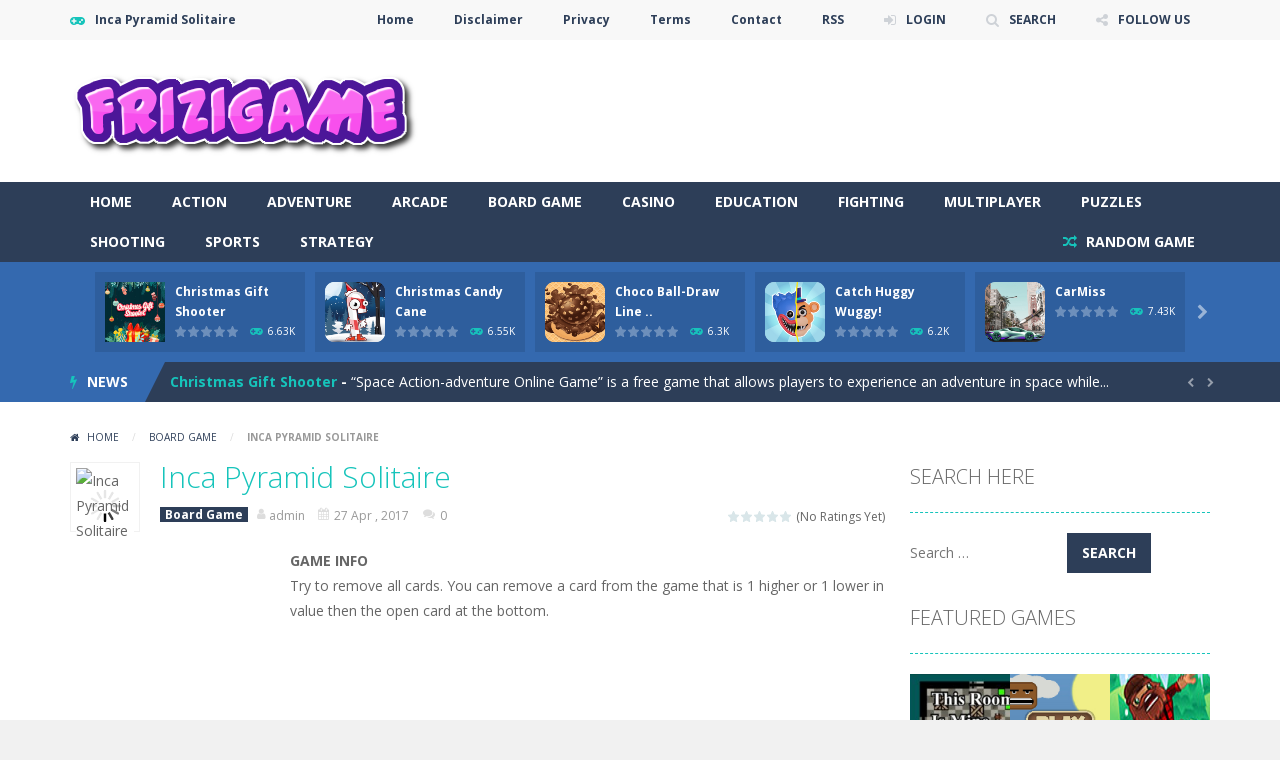

--- FILE ---
content_type: text/html; charset=UTF-8
request_url: https://frizigame.com/inca-pyramid-solitaire/
body_size: 219641
content:
<!doctype html>
<!--[if IE 8]><html class="ie-8" lang="en-US"><![endif]-->
<!--[if IE 9]><html class="ie-9" lang="en-US"><![endif]-->
<!--[if (gt IE 9)|!(IE)]><!--><html lang="en-US"><!--<![endif]-->
<head>
<meta charset="UTF-8">
<meta name="viewport" content="width=device-width, initial-scale=1, maximum-scale=1, user-scalable=no">
<title>Inca Pyramid Solitaire &#8211; frizigame</title>

	  <meta name='robots' content='max-image-preview:large' />

<!-- Open Graph Meta Tags generated by MashShare 4.0.47 - https://mashshare.net -->
<meta property="og:type" content="article" /> 
<meta property="og:title" content="Inca Pyramid Solitaire" />
<meta property="og:description" content="Try to remove all cards. You can remove a card from the game that is 1 higher or 1 lower in value then the open card at the bottom." />
<meta property="og:url" content="https://frizigame.com/inca-pyramid-solitaire/" />
<meta property="og:site_name" content="frizigame" />
<meta property="article:published_time" content="2017-04-27T05:26:09+00:00" />
<meta property="article:modified_time" content="2017-04-27T05:26:09+00:00" />
<meta property="og:updated_time" content="2017-04-27T05:26:09+00:00" />
<!-- Open Graph Meta Tags generated by MashShare 4.0.47 - https://www.mashshare.net -->
<!-- Twitter Card generated by MashShare 4.0.47 - https://www.mashshare.net -->
<meta name="twitter:card" content="summary">
<meta name="twitter:title" content="Inca Pyramid Solitaire">
<meta name="twitter:description" content="Try to remove all cards. You can remove a card from the game that is 1 higher or 1 lower in value then the open card at the bottom.">
<!-- Twitter Card generated by MashShare 4.0.47 - https://www.mashshare.net -->

<link rel='dns-prefetch' href='//fonts.googleapis.com' />
<link rel="alternate" type="application/rss+xml" title="frizigame &raquo; Feed" href="https://frizigame.com/feed/" />
<link rel="alternate" type="application/rss+xml" title="frizigame &raquo; Comments Feed" href="https://frizigame.com/comments/feed/" />
<link rel="alternate" type="application/rss+xml" title="frizigame &raquo; Inca Pyramid Solitaire Comments Feed" href="https://frizigame.com/inca-pyramid-solitaire/feed/" />
<script type="text/javascript">
/* <![CDATA[ */
window._wpemojiSettings = {"baseUrl":"https:\/\/s.w.org\/images\/core\/emoji\/15.0.3\/72x72\/","ext":".png","svgUrl":"https:\/\/s.w.org\/images\/core\/emoji\/15.0.3\/svg\/","svgExt":".svg","source":{"concatemoji":"https:\/\/frizigame.com\/wp-includes\/js\/wp-emoji-release.min.js"}};
/*! This file is auto-generated */
!function(i,n){var o,s,e;function c(e){try{var t={supportTests:e,timestamp:(new Date).valueOf()};sessionStorage.setItem(o,JSON.stringify(t))}catch(e){}}function p(e,t,n){e.clearRect(0,0,e.canvas.width,e.canvas.height),e.fillText(t,0,0);var t=new Uint32Array(e.getImageData(0,0,e.canvas.width,e.canvas.height).data),r=(e.clearRect(0,0,e.canvas.width,e.canvas.height),e.fillText(n,0,0),new Uint32Array(e.getImageData(0,0,e.canvas.width,e.canvas.height).data));return t.every(function(e,t){return e===r[t]})}function u(e,t,n){switch(t){case"flag":return n(e,"\ud83c\udff3\ufe0f\u200d\u26a7\ufe0f","\ud83c\udff3\ufe0f\u200b\u26a7\ufe0f")?!1:!n(e,"\ud83c\uddfa\ud83c\uddf3","\ud83c\uddfa\u200b\ud83c\uddf3")&&!n(e,"\ud83c\udff4\udb40\udc67\udb40\udc62\udb40\udc65\udb40\udc6e\udb40\udc67\udb40\udc7f","\ud83c\udff4\u200b\udb40\udc67\u200b\udb40\udc62\u200b\udb40\udc65\u200b\udb40\udc6e\u200b\udb40\udc67\u200b\udb40\udc7f");case"emoji":return!n(e,"\ud83d\udc26\u200d\u2b1b","\ud83d\udc26\u200b\u2b1b")}return!1}function f(e,t,n){var r="undefined"!=typeof WorkerGlobalScope&&self instanceof WorkerGlobalScope?new OffscreenCanvas(300,150):i.createElement("canvas"),a=r.getContext("2d",{willReadFrequently:!0}),o=(a.textBaseline="top",a.font="600 32px Arial",{});return e.forEach(function(e){o[e]=t(a,e,n)}),o}function t(e){var t=i.createElement("script");t.src=e,t.defer=!0,i.head.appendChild(t)}"undefined"!=typeof Promise&&(o="wpEmojiSettingsSupports",s=["flag","emoji"],n.supports={everything:!0,everythingExceptFlag:!0},e=new Promise(function(e){i.addEventListener("DOMContentLoaded",e,{once:!0})}),new Promise(function(t){var n=function(){try{var e=JSON.parse(sessionStorage.getItem(o));if("object"==typeof e&&"number"==typeof e.timestamp&&(new Date).valueOf()<e.timestamp+604800&&"object"==typeof e.supportTests)return e.supportTests}catch(e){}return null}();if(!n){if("undefined"!=typeof Worker&&"undefined"!=typeof OffscreenCanvas&&"undefined"!=typeof URL&&URL.createObjectURL&&"undefined"!=typeof Blob)try{var e="postMessage("+f.toString()+"("+[JSON.stringify(s),u.toString(),p.toString()].join(",")+"));",r=new Blob([e],{type:"text/javascript"}),a=new Worker(URL.createObjectURL(r),{name:"wpTestEmojiSupports"});return void(a.onmessage=function(e){c(n=e.data),a.terminate(),t(n)})}catch(e){}c(n=f(s,u,p))}t(n)}).then(function(e){for(var t in e)n.supports[t]=e[t],n.supports.everything=n.supports.everything&&n.supports[t],"flag"!==t&&(n.supports.everythingExceptFlag=n.supports.everythingExceptFlag&&n.supports[t]);n.supports.everythingExceptFlag=n.supports.everythingExceptFlag&&!n.supports.flag,n.DOMReady=!1,n.readyCallback=function(){n.DOMReady=!0}}).then(function(){return e}).then(function(){var e;n.supports.everything||(n.readyCallback(),(e=n.source||{}).concatemoji?t(e.concatemoji):e.wpemoji&&e.twemoji&&(t(e.twemoji),t(e.wpemoji)))}))}((window,document),window._wpemojiSettings);
/* ]]> */
</script>
<link rel='stylesheet' id='wpfp-css' href='https://frizigame.com/wp-content/plugins/wp-favorite-posts/wpfp.css' type='text/css' />
<link rel='stylesheet' id='arqam-style-css' href='https://frizigame.com/wp-content/plugins/arqam/assets/style.css' type='text/css' media='all' />
<style id='wp-emoji-styles-inline-css' type='text/css'>

	img.wp-smiley, img.emoji {
		display: inline !important;
		border: none !important;
		box-shadow: none !important;
		height: 1em !important;
		width: 1em !important;
		margin: 0 0.07em !important;
		vertical-align: -0.1em !important;
		background: none !important;
		padding: 0 !important;
	}
</style>
<link rel='stylesheet' id='wp-block-library-css' href='https://frizigame.com/wp-includes/css/dist/block-library/style.min.css' type='text/css' media='all' />
<style id='classic-theme-styles-inline-css' type='text/css'>
/*! This file is auto-generated */
.wp-block-button__link{color:#fff;background-color:#32373c;border-radius:9999px;box-shadow:none;text-decoration:none;padding:calc(.667em + 2px) calc(1.333em + 2px);font-size:1.125em}.wp-block-file__button{background:#32373c;color:#fff;text-decoration:none}
</style>
<style id='global-styles-inline-css' type='text/css'>
body{--wp--preset--color--black: #000000;--wp--preset--color--cyan-bluish-gray: #abb8c3;--wp--preset--color--white: #ffffff;--wp--preset--color--pale-pink: #f78da7;--wp--preset--color--vivid-red: #cf2e2e;--wp--preset--color--luminous-vivid-orange: #ff6900;--wp--preset--color--luminous-vivid-amber: #fcb900;--wp--preset--color--light-green-cyan: #7bdcb5;--wp--preset--color--vivid-green-cyan: #00d084;--wp--preset--color--pale-cyan-blue: #8ed1fc;--wp--preset--color--vivid-cyan-blue: #0693e3;--wp--preset--color--vivid-purple: #9b51e0;--wp--preset--gradient--vivid-cyan-blue-to-vivid-purple: linear-gradient(135deg,rgba(6,147,227,1) 0%,rgb(155,81,224) 100%);--wp--preset--gradient--light-green-cyan-to-vivid-green-cyan: linear-gradient(135deg,rgb(122,220,180) 0%,rgb(0,208,130) 100%);--wp--preset--gradient--luminous-vivid-amber-to-luminous-vivid-orange: linear-gradient(135deg,rgba(252,185,0,1) 0%,rgba(255,105,0,1) 100%);--wp--preset--gradient--luminous-vivid-orange-to-vivid-red: linear-gradient(135deg,rgba(255,105,0,1) 0%,rgb(207,46,46) 100%);--wp--preset--gradient--very-light-gray-to-cyan-bluish-gray: linear-gradient(135deg,rgb(238,238,238) 0%,rgb(169,184,195) 100%);--wp--preset--gradient--cool-to-warm-spectrum: linear-gradient(135deg,rgb(74,234,220) 0%,rgb(151,120,209) 20%,rgb(207,42,186) 40%,rgb(238,44,130) 60%,rgb(251,105,98) 80%,rgb(254,248,76) 100%);--wp--preset--gradient--blush-light-purple: linear-gradient(135deg,rgb(255,206,236) 0%,rgb(152,150,240) 100%);--wp--preset--gradient--blush-bordeaux: linear-gradient(135deg,rgb(254,205,165) 0%,rgb(254,45,45) 50%,rgb(107,0,62) 100%);--wp--preset--gradient--luminous-dusk: linear-gradient(135deg,rgb(255,203,112) 0%,rgb(199,81,192) 50%,rgb(65,88,208) 100%);--wp--preset--gradient--pale-ocean: linear-gradient(135deg,rgb(255,245,203) 0%,rgb(182,227,212) 50%,rgb(51,167,181) 100%);--wp--preset--gradient--electric-grass: linear-gradient(135deg,rgb(202,248,128) 0%,rgb(113,206,126) 100%);--wp--preset--gradient--midnight: linear-gradient(135deg,rgb(2,3,129) 0%,rgb(40,116,252) 100%);--wp--preset--font-size--small: 13px;--wp--preset--font-size--medium: 20px;--wp--preset--font-size--large: 36px;--wp--preset--font-size--x-large: 42px;--wp--preset--spacing--20: 0.44rem;--wp--preset--spacing--30: 0.67rem;--wp--preset--spacing--40: 1rem;--wp--preset--spacing--50: 1.5rem;--wp--preset--spacing--60: 2.25rem;--wp--preset--spacing--70: 3.38rem;--wp--preset--spacing--80: 5.06rem;--wp--preset--shadow--natural: 6px 6px 9px rgba(0, 0, 0, 0.2);--wp--preset--shadow--deep: 12px 12px 50px rgba(0, 0, 0, 0.4);--wp--preset--shadow--sharp: 6px 6px 0px rgba(0, 0, 0, 0.2);--wp--preset--shadow--outlined: 6px 6px 0px -3px rgba(255, 255, 255, 1), 6px 6px rgba(0, 0, 0, 1);--wp--preset--shadow--crisp: 6px 6px 0px rgba(0, 0, 0, 1);}:where(.is-layout-flex){gap: 0.5em;}:where(.is-layout-grid){gap: 0.5em;}body .is-layout-flex{display: flex;}body .is-layout-flex{flex-wrap: wrap;align-items: center;}body .is-layout-flex > *{margin: 0;}body .is-layout-grid{display: grid;}body .is-layout-grid > *{margin: 0;}:where(.wp-block-columns.is-layout-flex){gap: 2em;}:where(.wp-block-columns.is-layout-grid){gap: 2em;}:where(.wp-block-post-template.is-layout-flex){gap: 1.25em;}:where(.wp-block-post-template.is-layout-grid){gap: 1.25em;}.has-black-color{color: var(--wp--preset--color--black) !important;}.has-cyan-bluish-gray-color{color: var(--wp--preset--color--cyan-bluish-gray) !important;}.has-white-color{color: var(--wp--preset--color--white) !important;}.has-pale-pink-color{color: var(--wp--preset--color--pale-pink) !important;}.has-vivid-red-color{color: var(--wp--preset--color--vivid-red) !important;}.has-luminous-vivid-orange-color{color: var(--wp--preset--color--luminous-vivid-orange) !important;}.has-luminous-vivid-amber-color{color: var(--wp--preset--color--luminous-vivid-amber) !important;}.has-light-green-cyan-color{color: var(--wp--preset--color--light-green-cyan) !important;}.has-vivid-green-cyan-color{color: var(--wp--preset--color--vivid-green-cyan) !important;}.has-pale-cyan-blue-color{color: var(--wp--preset--color--pale-cyan-blue) !important;}.has-vivid-cyan-blue-color{color: var(--wp--preset--color--vivid-cyan-blue) !important;}.has-vivid-purple-color{color: var(--wp--preset--color--vivid-purple) !important;}.has-black-background-color{background-color: var(--wp--preset--color--black) !important;}.has-cyan-bluish-gray-background-color{background-color: var(--wp--preset--color--cyan-bluish-gray) !important;}.has-white-background-color{background-color: var(--wp--preset--color--white) !important;}.has-pale-pink-background-color{background-color: var(--wp--preset--color--pale-pink) !important;}.has-vivid-red-background-color{background-color: var(--wp--preset--color--vivid-red) !important;}.has-luminous-vivid-orange-background-color{background-color: var(--wp--preset--color--luminous-vivid-orange) !important;}.has-luminous-vivid-amber-background-color{background-color: var(--wp--preset--color--luminous-vivid-amber) !important;}.has-light-green-cyan-background-color{background-color: var(--wp--preset--color--light-green-cyan) !important;}.has-vivid-green-cyan-background-color{background-color: var(--wp--preset--color--vivid-green-cyan) !important;}.has-pale-cyan-blue-background-color{background-color: var(--wp--preset--color--pale-cyan-blue) !important;}.has-vivid-cyan-blue-background-color{background-color: var(--wp--preset--color--vivid-cyan-blue) !important;}.has-vivid-purple-background-color{background-color: var(--wp--preset--color--vivid-purple) !important;}.has-black-border-color{border-color: var(--wp--preset--color--black) !important;}.has-cyan-bluish-gray-border-color{border-color: var(--wp--preset--color--cyan-bluish-gray) !important;}.has-white-border-color{border-color: var(--wp--preset--color--white) !important;}.has-pale-pink-border-color{border-color: var(--wp--preset--color--pale-pink) !important;}.has-vivid-red-border-color{border-color: var(--wp--preset--color--vivid-red) !important;}.has-luminous-vivid-orange-border-color{border-color: var(--wp--preset--color--luminous-vivid-orange) !important;}.has-luminous-vivid-amber-border-color{border-color: var(--wp--preset--color--luminous-vivid-amber) !important;}.has-light-green-cyan-border-color{border-color: var(--wp--preset--color--light-green-cyan) !important;}.has-vivid-green-cyan-border-color{border-color: var(--wp--preset--color--vivid-green-cyan) !important;}.has-pale-cyan-blue-border-color{border-color: var(--wp--preset--color--pale-cyan-blue) !important;}.has-vivid-cyan-blue-border-color{border-color: var(--wp--preset--color--vivid-cyan-blue) !important;}.has-vivid-purple-border-color{border-color: var(--wp--preset--color--vivid-purple) !important;}.has-vivid-cyan-blue-to-vivid-purple-gradient-background{background: var(--wp--preset--gradient--vivid-cyan-blue-to-vivid-purple) !important;}.has-light-green-cyan-to-vivid-green-cyan-gradient-background{background: var(--wp--preset--gradient--light-green-cyan-to-vivid-green-cyan) !important;}.has-luminous-vivid-amber-to-luminous-vivid-orange-gradient-background{background: var(--wp--preset--gradient--luminous-vivid-amber-to-luminous-vivid-orange) !important;}.has-luminous-vivid-orange-to-vivid-red-gradient-background{background: var(--wp--preset--gradient--luminous-vivid-orange-to-vivid-red) !important;}.has-very-light-gray-to-cyan-bluish-gray-gradient-background{background: var(--wp--preset--gradient--very-light-gray-to-cyan-bluish-gray) !important;}.has-cool-to-warm-spectrum-gradient-background{background: var(--wp--preset--gradient--cool-to-warm-spectrum) !important;}.has-blush-light-purple-gradient-background{background: var(--wp--preset--gradient--blush-light-purple) !important;}.has-blush-bordeaux-gradient-background{background: var(--wp--preset--gradient--blush-bordeaux) !important;}.has-luminous-dusk-gradient-background{background: var(--wp--preset--gradient--luminous-dusk) !important;}.has-pale-ocean-gradient-background{background: var(--wp--preset--gradient--pale-ocean) !important;}.has-electric-grass-gradient-background{background: var(--wp--preset--gradient--electric-grass) !important;}.has-midnight-gradient-background{background: var(--wp--preset--gradient--midnight) !important;}.has-small-font-size{font-size: var(--wp--preset--font-size--small) !important;}.has-medium-font-size{font-size: var(--wp--preset--font-size--medium) !important;}.has-large-font-size{font-size: var(--wp--preset--font-size--large) !important;}.has-x-large-font-size{font-size: var(--wp--preset--font-size--x-large) !important;}
.wp-block-navigation a:where(:not(.wp-element-button)){color: inherit;}
:where(.wp-block-post-template.is-layout-flex){gap: 1.25em;}:where(.wp-block-post-template.is-layout-grid){gap: 1.25em;}
:where(.wp-block-columns.is-layout-flex){gap: 2em;}:where(.wp-block-columns.is-layout-grid){gap: 2em;}
.wp-block-pullquote{font-size: 1.5em;line-height: 1.6;}
</style>
<link rel='stylesheet' id='contact-form-7-css' href='https://frizigame.com/wp-content/plugins/contact-form-7/includes/css/styles.css' type='text/css' media='all' />
<link rel='stylesheet' id='mashsb-styles-css' href='https://frizigame.com/wp-content/plugins/mashsharer/assets/css/mashsb.min.css' type='text/css' media='all' />
<link rel='stylesheet' id='rs-plugin-settings-css' href='https://frizigame.com/wp-content/plugins/revslider/public/assets/css/settings.css' type='text/css' media='all' />
<style id='rs-plugin-settings-inline-css' type='text/css'>
#rs-demo-id {}
</style>
<link rel='stylesheet' id='taqyeem-style-css' href='https://frizigame.com/wp-content/plugins/taqyeem/style.css' type='text/css' media='all' />
<link rel='stylesheet' id='wp-postratings-css' href='https://frizigame.com/wp-content/plugins/wp-postratings/css/postratings-css.css' type='text/css' media='all' />
<link rel='stylesheet' id='wp-pagenavi-css' href='https://frizigame.com/wp-content/plugins/wp-pagenavi/pagenavi-css.css' type='text/css' media='all' />
<link rel='stylesheet' id='wp-lightbox-2.min.css-css' href='https://frizigame.com/wp-content/plugins/wp-lightbox-2/styles/lightbox.min.css' type='text/css' media='all' />
<link rel='stylesheet' id='myarcadetheme-style-css' href='https://frizigame.com/wp-content/themes/myarcadetheme/style.css' type='text/css' media='all' />
<link rel='stylesheet' id='mt-fa-css' href='https://frizigame.com/wp-content/themes/myarcadetheme/css/fa.css' type='text/css' media='all' />
<link rel='stylesheet' id='mt-opensans-css' href='//fonts.googleapis.com/css?family=Open+Sans%3A300italic%2C400italic%2C700italic%2C400%2C300%2C700&#038;subset=latin&#038;ver=6.5.7' type='text/css' media='all' />
<link rel='stylesheet' id='mt-BuddyPressIntegration-css' href='https://frizigame.com/wp-content/themes/myarcadetheme/css/buddypress.css' type='text/css' media='all' />
<script type="text/javascript">
            window._nslDOMReady = function (callback) {
                if ( document.readyState === "complete" || document.readyState === "interactive" ) {
                    callback();
                } else {
                    document.addEventListener( "DOMContentLoaded", callback );
                }
            };
            </script><script type="text/javascript" src="https://frizigame.com/wp-includes/js/jquery/jquery.min.js" id="jquery-core-js"></script>
<script type="text/javascript" src="https://frizigame.com/wp-includes/js/jquery/jquery-migrate.min.js" id="jquery-migrate-js"></script>
<script type="text/javascript" id="bp-confirm-js-extra">
/* <![CDATA[ */
var BP_Confirm = {"are_you_sure":"Are you sure?"};
/* ]]> */
</script>
<script type="text/javascript" src="https://frizigame.com/wp-content/plugins/buddypress/bp-core/js/confirm.min.js" id="bp-confirm-js"></script>
<script type="text/javascript" id="mashsb-js-extra">
/* <![CDATA[ */
var mashsb = {"shares":"0","round_shares":"1","animate_shares":"0","dynamic_buttons":"0","share_url":"https:\/\/frizigame.com\/inca-pyramid-solitaire\/","title":"Inca+Pyramid+Solitaire","image":null,"desc":"Try to remove all cards. You can remove a card from the game that is 1 higher or 1 lower in value then the open card at the bottom.","hashtag":"","subscribe":"link","subscribe_url":"","activestatus":"1","singular":"1","twitter_popup":"1","refresh":"0","nonce":"abfc964531","postid":"5047","servertime":"1768997033","ajaxurl":"https:\/\/frizigame.com\/wp-admin\/admin-ajax.php"};
/* ]]> */
</script>
<script type="text/javascript" src="https://frizigame.com/wp-content/plugins/mashsharer/assets/js/mashsb.min.js" id="mashsb-js"></script>
<script type="text/javascript" src="https://frizigame.com/wp-content/plugins/revslider/public/assets/js/jquery.themepunch.tools.min.js" id="tp-tools-js"></script>
<script type="text/javascript" src="https://frizigame.com/wp-content/plugins/revslider/public/assets/js/jquery.themepunch.revolution.min.js" id="revmin-js"></script>
<script type="text/javascript" src="https://frizigame.com/wp-content/plugins/taqyeem/js/tie.js" id="taqyeem-main-js"></script>
<script type="text/javascript" id="dtheme-ajax-js-js-extra">
/* <![CDATA[ */
var BP_DTheme = {"my_favs":"My Favorites","accepted":"Accepted","rejected":"Rejected","show_all_comments":"Show all comments for this thread","show_all":"Show all","comments":"comments","close":"Close","view":"View","mark_as_fav":"Favorite","remove_fav":"Remove Favorite"};
/* ]]> */
</script>
<script type="text/javascript" src="https://frizigame.com/wp-content/themes/myarcadetheme/js/bp_global.js" id="dtheme-ajax-js-js"></script>
<script type="text/javascript" id="myarcadetheme-general-js-extra">
/* <![CDATA[ */
var MtAjax = {"ajaxurl":"https:\/\/frizigame.com\/wp-admin\/admin-ajax.php","loading":"Loading...","login":"LOGIN","register":"Signup","friv_banner":"","nonce":"bbee5d9e5d"};
/* ]]> */
</script>
<script type="text/javascript" src="https://frizigame.com/wp-content/themes/myarcadetheme/js/general.js" id="myarcadetheme-general-js"></script>
<script type="text/javascript" id="myarcadetheme-favorite-js-extra">
/* <![CDATA[ */
var MtFav = {"txt_remove":"Remove from favorites","txt_add":"Add to favorites"};
/* ]]> */
</script>
<script type="text/javascript" src="https://frizigame.com/wp-content/themes/myarcadetheme/js/fav.js" id="myarcadetheme-favorite-js"></script>
<script type="text/javascript" src="https://frizigame.com/wp-content/themes/myarcadetheme/js/lights.js" id="myarcadetheme-lights-js"></script>
<script type="text/javascript" src="https://frizigame.com/wp-content/themes/myarcadetheme/js/resize.js" id="myarcadetheme-resize-js"></script>
<script type="text/javascript" src="https://frizigame.com/wp-content/plugins/wp-favorite-posts/script.js" id="wp-favorite-posts-js"></script>
<link rel="https://api.w.org/" href="https://frizigame.com/wp-json/" /><link rel="alternate" type="application/json" href="https://frizigame.com/wp-json/wp/v2/posts/5047" /><link rel="EditURI" type="application/rsd+xml" title="RSD" href="https://frizigame.com/xmlrpc.php?rsd" />
<link rel="canonical" href="https://frizigame.com/inca-pyramid-solitaire/" />
<link rel='shortlink' href='https://frizigame.com/?p=5047' />
<link rel="alternate" type="application/json+oembed" href="https://frizigame.com/wp-json/oembed/1.0/embed?url=https%3A%2F%2Ffrizigame.com%2Finca-pyramid-solitaire%2F" />
<link rel="alternate" type="text/xml+oembed" href="https://frizigame.com/wp-json/oembed/1.0/embed?url=https%3A%2F%2Ffrizigame.com%2Finca-pyramid-solitaire%2F&#038;format=xml" />
<meta name="generator" content="Redux 4.4.17" />
	<script type="text/javascript">var ajaxurl = 'https://frizigame.com/wp-admin/admin-ajax.php';</script>

<script type='text/javascript'>
/* <![CDATA[ */
var taqyeem = {"ajaxurl":"https://frizigame.com/wp-admin/admin-ajax.php" , "your_rating":"Your Rating:"};
/* ]]> */
</script>
<style type="text/css" media="screen">

</style>
<link rel="shortcut icon" type="image/x-icon" href="http://frizigame.com/wp-content/themes/myarcadetheme/images/favico.ico">
    <script type="application/ld+json">
    {
      "@context": "http://schema.org/",
      "type": "VideoGame",
      "aggregateRating": {
        "type": "aggregateRating",
        "ratingValue": "0",
        "reviewCount": "0",
        "bestRating": "5",
        "worstRating": "1"
      },
      "applicationCategory": "Game",
      "description": "Try to remove all cards. You can remove a card from the game that is 1 higher or 1 lower in value then the open card at the bottom.",
      "genre": "Board Game",
      "image": "https://cdn.htmlgames.com/IncaPyramidSolitaire/img/icon/image-300x200.jpg",
      "name": "Inca Pyramid Solitaire",
      "operatingSystem": "Web Browser",
      "url": "https://frizigame.com/inca-pyramid-solitaire/"
    }
    </script>
    
<meta name="generator" content="MyArcadePlugin Pro 5.30.0" />
<meta name="generator" content="Powered by Slider Revolution 5.4.1 - responsive, Mobile-Friendly Slider Plugin for WordPress with comfortable drag and drop interface." />
<!--[if lt IE 9]><script src="https://frizigame.com/wp-content/themes/myarcadetheme/js/lib/html5.js"></script><![endif]-->
</head>

<body class="bp-legacy post-template-default single single-post postid-5047 single-format-standard">
    <div class="all">
        <header class="hdcn" id="hd">

            <div class="hdcn-1" itemscope="itemscope" itemtype="http://www.schema.org/SiteNavigationElement">
      <div class="cont">
        <div class="fa-gamepad">Inca Pyramid Solitaire</div>
                <ul class="menu-top">
          <li id="menu-item-8240" class="menu-item menu-item-type-custom menu-item-object-custom menu-item-home menu-item-8240"><a href="http://frizigame.com/" itemprop="url">Home</a></li>
<li id="menu-item-8241" class="menu-item menu-item-type-post_type menu-item-object-page menu-item-8241"><a href="https://frizigame.com/disclaimer/" itemprop="url">Disclaimer</a></li>
<li id="menu-item-8242" class="menu-item menu-item-type-post_type menu-item-object-page menu-item-8242"><a href="https://frizigame.com/privacy/" itemprop="url">Privacy</a></li>
<li id="menu-item-8243" class="menu-item menu-item-type-post_type menu-item-object-page menu-item-8243"><a href="https://frizigame.com/terms/" itemprop="url">Terms</a></li>
<li id="menu-item-8248" class="menu-item menu-item-type-post_type menu-item-object-page menu-item-8248"><a href="https://frizigame.com/contact/" itemprop="url">Contact</a></li>
<li id="menu-item-8244" class="menu-item menu-item-type-custom menu-item-object-custom menu-item-8244"><a href="http://frizigame.com/feed" itemprop="url">RSS</a></li>

                        <li><a class="fa-sign-in" href="#" data-toggle="modal" data-target="#modl-logi">LOGIN</a></li>
              
                    <li><a class="fa-search" href="#" data-toggle="modal" data-target="#modl-srch">SEARCH</a></li>
          
                    <li class="shar-cnt">
            <a class="fa-share-alt" href="#">FOLLOW US</a>
            <ul class="lst-social">
                <li>
    <a target="_blank" href="#" title="Facebook" class="fa-facebook">
      <span>Facebook</span>
    </a>
  </li>

  <li>
    <a target="_blank" href="#" title="Twitter" class="fa-twitter">
      <span>Twitter</span>
    </a>
  </li>

  <li>
    <a target="_blank" href="#" title="Google Plus" class="fa-google-plus">
      <span>Google Plus</span>
    </a>
  </li>

  <li>
    <a target="_blank" href="#" title="Linkedin Company Page" class="fa-linkedin">
      <span>Linkedin</span>
    </a>
  </li>

  <li>
    <a target="_blank" href="#" title="Youtube" class="fa-youtube">
      <span>Youtube</span>
    </a>
  </li>

  <li>
    <a target="_blank" href="#" title="Tumblr" class="fa-tumblr">
      <span>Tumblr</span>
    </a>
  </li>


  <li>
    <a target="_blank" href="#" title="Reddit" class="fa-reddit">
      <span>Reddit</span>
    </a>
  </li>



  <li>
    <a target="_blank" href="#" title="Instagram" class="fa-instagram">
      <span>Instagram</span>
    </a>
  </li>

  <li>
    <a target="_blank" href="#" title="Pinterest" class="fa-pinterest">
      <span>Pinterest</span>
    </a>
  </li>

  <li>
    <a target="_blank" href="#" title="Stumbleupon" class="fa-stumbleupon">
      <span>Stumbleupon</span>
    </a>
  </li>

  <li>
    <a target="_blank" href="#" title="Vimeo" class="fa-vimeo-square">
      <span>Vimeo</span>
    </a>
  </li>










  <li>
    <a target="_blank" href="http://frizigame.com/feed/" title="RSS" class="fa-rss">
      <span>RSS</span>
    </a>
  </li>
            </ul>
          </li>
                  </ul>
              </div>
    </div>
  
      <div class="hdcn-2" itemscope="itemscope" itemtype="http://schema.org/WPHeader">
        <div class="cont">
          <div class="logo">
            <a href="https://frizigame.com" title="frizigame" itemprop="url">
                            <img src="http://frizigame.com/wp-content/themes/myarcadetheme/images/my-arcade-theme.png" alt="frizigame" title="frizigame" itemprop="image"/>
            </a>
            <meta itemprop="name" content="frizigame">
          </div>

                    <div class="bnr728">
            <script async src="//pagead2.googlesyndication.com/pagead/js/adsbygoogle.js"></script>
<!-- Best content -->
<ins class="adsbygoogle"
     style="display:inline-block;width:728px;height:90px"
     data-ad-client="ca-pub-2147229287319061"
     data-ad-slot="8633061253"></ins>
<script>
(adsbygoogle = window.adsbygoogle || []).push({});
</script>          </div>
                  </div>
      </div>

      <div class="hdcn-3">
        <div class="cont">
                    <nav class="menu">
            <button class="menu-botn"><span class="fa-bars">Menu</span></button>
            <ul>
              <li id="menu-item-20" class="menu-item menu-item-type-custom menu-item-object-custom menu-item-home menu-item-20"><a href="http://frizigame.com" itemprop="url">Home</a></li>
<li id="menu-item-8" class="menu-item menu-item-type-taxonomy menu-item-object-category menu-item-8"><a href="https://frizigame.com/category/action/" itemprop="url">Action</a></li>
<li id="menu-item-9" class="menu-item menu-item-type-taxonomy menu-item-object-category menu-item-9"><a href="https://frizigame.com/category/adventure/" itemprop="url">Adventure</a></li>
<li id="menu-item-10" class="menu-item menu-item-type-taxonomy menu-item-object-category menu-item-10"><a href="https://frizigame.com/category/arcade/" itemprop="url">Arcade</a></li>
<li id="menu-item-11" class="menu-item menu-item-type-taxonomy menu-item-object-category current-post-ancestor current-menu-parent current-post-parent menu-item-11"><a href="https://frizigame.com/category/board-game/" itemprop="url">Board Game</a></li>
<li id="menu-item-12" class="menu-item menu-item-type-taxonomy menu-item-object-category menu-item-12"><a href="https://frizigame.com/category/casino/" itemprop="url">Casino</a></li>
<li id="menu-item-13" class="menu-item menu-item-type-taxonomy menu-item-object-category menu-item-13"><a href="https://frizigame.com/category/education/" itemprop="url">Education</a></li>
<li id="menu-item-14" class="menu-item menu-item-type-taxonomy menu-item-object-category menu-item-14"><a href="https://frizigame.com/category/fighting/" itemprop="url">Fighting</a></li>
<li id="menu-item-15" class="menu-item menu-item-type-taxonomy menu-item-object-category menu-item-15"><a href="https://frizigame.com/category/multiplayer/" itemprop="url">Multiplayer</a></li>
<li id="menu-item-16" class="menu-item menu-item-type-taxonomy menu-item-object-category menu-item-16"><a href="https://frizigame.com/category/puzzles/" itemprop="url">Puzzles</a></li>
<li id="menu-item-17" class="menu-item menu-item-type-taxonomy menu-item-object-category menu-item-17"><a href="https://frizigame.com/category/shooting/" itemprop="url">Shooting</a></li>
<li id="menu-item-18" class="menu-item menu-item-type-taxonomy menu-item-object-category menu-item-18"><a href="https://frizigame.com/category/sports/" itemprop="url">Sports</a></li>
<li id="menu-item-19" class="menu-item menu-item-type-taxonomy menu-item-object-category menu-item-19"><a href="https://frizigame.com/category/strategy/" itemprop="url">Strategy</a></li>
            </ul>

                        <a href="https://frizigame.com/?randomgame=1" class="rndgame fa-random" title="Play a random game!">
              RANDOM GAME            </a>
                      </nav>

                  </div>
      </div>

          <div class="hdcn-4">
      <div class="cont">
        <div class="mt-bx-loading"></div>
        <div class="hdgms-cn" style="visibility:hidden">
          <ul class="sldr-hd">
                        <!--<game>-->
            <li>
              <div class="gmcn-smal">
                <figure class="gm-imag"><a href="https://frizigame.com/christmas-gift-shooter/"><img src="https://frizigame.com/wp-content/uploads/thumbs/gamepix/C/christmas-gift-shooter-150x150.png" width="60" height="60"  alt="Christmas Gift Shooter" /><span class="fa-gamepad"><strong>PLAY</strong> <span>NOW!</span></span></a></figure>
                <div class="gm-titl"><a href="https://frizigame.com/christmas-gift-shooter/">Christmas Gift Shooter</a></div>

                 <div class="gm-vpcn">
    <div class="gm-vote">
      <div class="post-ratings">
        <img src="https://frizigame.com/wp-content/plugins/wp-postratings/images/stars/rating_off.gif" alt="0 votes, average: 0.00 out of 5" title="0 votes, average: 0.00 out of 5" class="post-ratings-image" /><img src="https://frizigame.com/wp-content/plugins/wp-postratings/images/stars/rating_off.gif" alt="0 votes, average: 0.00 out of 5" title="0 votes, average: 0.00 out of 5" class="post-ratings-image" /><img src="https://frizigame.com/wp-content/plugins/wp-postratings/images/stars/rating_off.gif" alt="0 votes, average: 0.00 out of 5" title="0 votes, average: 0.00 out of 5" class="post-ratings-image" /><img src="https://frizigame.com/wp-content/plugins/wp-postratings/images/stars/rating_off.gif" alt="0 votes, average: 0.00 out of 5" title="0 votes, average: 0.00 out of 5" class="post-ratings-image" /><img src="https://frizigame.com/wp-content/plugins/wp-postratings/images/stars/rating_off.gif" alt="0 votes, average: 0.00 out of 5" title="0 votes, average: 0.00 out of 5" class="post-ratings-image" /><meta itemprop="name" content="Christmas Gift Shooter" /><meta itemprop="headline" content="Christmas Gift Shooter" /><meta itemprop="description" content="&quot;Space Action-adventure Online Game&quot; is a free game that allows players to experience an adventure in space while enjoying the action of online gaming. Space Action-adventure Online Game is a free onl..." /><meta itemprop="datePublished" content="2024-01-06T02:41:24+00:00" /><meta itemprop="dateModified" content="2024-01-06T02:41:24+00:00" /><meta itemprop="url" content="https://frizigame.com/christmas-gift-shooter/" /><meta itemprop="author" content="admin" /><meta itemprop="mainEntityOfPage" content="https://frizigame.com/christmas-gift-shooter/" /><div style="display: none;" itemprop="image" itemscope itemtype="https://schema.org/ImageObject"><meta itemprop="url" content="https://frizigame.com/wp-content/uploads/thumbs/gamepix/C/christmas-gift-shooter-150x150.png" /><meta itemprop="width" content="150" /><meta itemprop="height" content="150" /></div><div style="display: none;" itemprop="publisher" itemscope itemtype="https://schema.org/Organization"><meta itemprop="name" content="frizigame" /><meta itemprop="url" content="https://frizigame.com" /><div itemprop="logo" itemscope itemtype="https://schema.org/ImageObject"><meta itemprop="url" content="" /></div></div>      </div>
    </div>

    <span class="gm-play fa-gamepad">6.63K</span>  </div>
                </div>
            </li>
            <!--</game>-->
                        <!--<game>-->
            <li>
              <div class="gmcn-smal">
                <figure class="gm-imag"><a href="https://frizigame.com/christmas-candy-cane/"><img src="https://frizigame.com/wp-content/uploads/thumbs/gamepix/C/christmas-candy-cane-150x150.png" width="60" height="60"  alt="Christmas Candy Cane" /><span class="fa-gamepad"><strong>PLAY</strong> <span>NOW!</span></span></a></figure>
                <div class="gm-titl"><a href="https://frizigame.com/christmas-candy-cane/">Christmas Candy Cane</a></div>

                 <div class="gm-vpcn">
    <div class="gm-vote">
      <div class="post-ratings">
        <img src="https://frizigame.com/wp-content/plugins/wp-postratings/images/stars/rating_off.gif" alt="0 votes, average: 0.00 out of 5" title="0 votes, average: 0.00 out of 5" class="post-ratings-image" /><img src="https://frizigame.com/wp-content/plugins/wp-postratings/images/stars/rating_off.gif" alt="0 votes, average: 0.00 out of 5" title="0 votes, average: 0.00 out of 5" class="post-ratings-image" /><img src="https://frizigame.com/wp-content/plugins/wp-postratings/images/stars/rating_off.gif" alt="0 votes, average: 0.00 out of 5" title="0 votes, average: 0.00 out of 5" class="post-ratings-image" /><img src="https://frizigame.com/wp-content/plugins/wp-postratings/images/stars/rating_off.gif" alt="0 votes, average: 0.00 out of 5" title="0 votes, average: 0.00 out of 5" class="post-ratings-image" /><img src="https://frizigame.com/wp-content/plugins/wp-postratings/images/stars/rating_off.gif" alt="0 votes, average: 0.00 out of 5" title="0 votes, average: 0.00 out of 5" class="post-ratings-image" /><meta itemprop="name" content="Christmas Candy Cane" /><meta itemprop="headline" content="Christmas Candy Cane" /><meta itemprop="description" content="Christmas Candy Cane is an online jump action game that will keep you entertained for hours. The objective of the game is to help the candy cane jump over obstacles and reach the end of the level. The..." /><meta itemprop="datePublished" content="2024-01-06T02:41:24+00:00" /><meta itemprop="dateModified" content="2024-01-06T02:41:24+00:00" /><meta itemprop="url" content="https://frizigame.com/christmas-candy-cane/" /><meta itemprop="author" content="admin" /><meta itemprop="mainEntityOfPage" content="https://frizigame.com/christmas-candy-cane/" /><div style="display: none;" itemprop="image" itemscope itemtype="https://schema.org/ImageObject"><meta itemprop="url" content="https://frizigame.com/wp-content/uploads/thumbs/gamepix/C/christmas-candy-cane-150x150.png" /><meta itemprop="width" content="150" /><meta itemprop="height" content="150" /></div><div style="display: none;" itemprop="publisher" itemscope itemtype="https://schema.org/Organization"><meta itemprop="name" content="frizigame" /><meta itemprop="url" content="https://frizigame.com" /><div itemprop="logo" itemscope itemtype="https://schema.org/ImageObject"><meta itemprop="url" content="" /></div></div>      </div>
    </div>

    <span class="gm-play fa-gamepad">6.55K</span>  </div>
                </div>
            </li>
            <!--</game>-->
                        <!--<game>-->
            <li>
              <div class="gmcn-smal">
                <figure class="gm-imag"><a href="https://frizigame.com/choco-ball-draw-line-happy-girl/"><img src="https://frizigame.com/wp-content/uploads/thumbs/gamepix/C/choco-ball-draw-line-happy-girl-150x150.png" width="60" height="60"  alt="Choco Ball-Draw Line &amp; Happy Girl" /><span class="fa-gamepad"><strong>PLAY</strong> <span>NOW!</span></span></a></figure>
                <div class="gm-titl"><a href="https://frizigame.com/choco-ball-draw-line-happy-girl/">Choco Ball-Draw Line ..</a></div>

                 <div class="gm-vpcn">
    <div class="gm-vote">
      <div class="post-ratings">
        <img src="https://frizigame.com/wp-content/plugins/wp-postratings/images/stars/rating_off.gif" alt="0 votes, average: 0.00 out of 5" title="0 votes, average: 0.00 out of 5" class="post-ratings-image" /><img src="https://frizigame.com/wp-content/plugins/wp-postratings/images/stars/rating_off.gif" alt="0 votes, average: 0.00 out of 5" title="0 votes, average: 0.00 out of 5" class="post-ratings-image" /><img src="https://frizigame.com/wp-content/plugins/wp-postratings/images/stars/rating_off.gif" alt="0 votes, average: 0.00 out of 5" title="0 votes, average: 0.00 out of 5" class="post-ratings-image" /><img src="https://frizigame.com/wp-content/plugins/wp-postratings/images/stars/rating_off.gif" alt="0 votes, average: 0.00 out of 5" title="0 votes, average: 0.00 out of 5" class="post-ratings-image" /><img src="https://frizigame.com/wp-content/plugins/wp-postratings/images/stars/rating_off.gif" alt="0 votes, average: 0.00 out of 5" title="0 votes, average: 0.00 out of 5" class="post-ratings-image" /><meta itemprop="name" content="Choco Ball-Draw Line &amp; Happy Girl" /><meta itemprop="headline" content="Choco Ball-Draw Line &amp; Happy Girl" /><meta itemprop="description" content="Enjoy a fun and challenging experience as you draw lines through a slew of obstacles! Get into the action fast as you help those cute little choco balls reach their destination at each level. Unlock a..." /><meta itemprop="datePublished" content="2024-01-06T02:41:23+00:00" /><meta itemprop="dateModified" content="2024-01-06T02:41:23+00:00" /><meta itemprop="url" content="https://frizigame.com/choco-ball-draw-line-happy-girl/" /><meta itemprop="author" content="admin" /><meta itemprop="mainEntityOfPage" content="https://frizigame.com/choco-ball-draw-line-happy-girl/" /><div style="display: none;" itemprop="image" itemscope itemtype="https://schema.org/ImageObject"><meta itemprop="url" content="https://frizigame.com/wp-content/uploads/thumbs/gamepix/C/choco-ball-draw-line-happy-girl-150x150.png" /><meta itemprop="width" content="150" /><meta itemprop="height" content="150" /></div><div style="display: none;" itemprop="publisher" itemscope itemtype="https://schema.org/Organization"><meta itemprop="name" content="frizigame" /><meta itemprop="url" content="https://frizigame.com" /><div itemprop="logo" itemscope itemtype="https://schema.org/ImageObject"><meta itemprop="url" content="" /></div></div>      </div>
    </div>

    <span class="gm-play fa-gamepad">6.3K</span>  </div>
                </div>
            </li>
            <!--</game>-->
                        <!--<game>-->
            <li>
              <div class="gmcn-smal">
                <figure class="gm-imag"><a href="https://frizigame.com/catch-huggy-wuggy/"><img src="https://frizigame.com/wp-content/uploads/thumbs/gamepix/C/catch-huggy-wuggy-150x150.png" width="60" height="60"  alt="Catch Huggy Wuggy!" /><span class="fa-gamepad"><strong>PLAY</strong> <span>NOW!</span></span></a></figure>
                <div class="gm-titl"><a href="https://frizigame.com/catch-huggy-wuggy/">Catch Huggy Wuggy!</a></div>

                 <div class="gm-vpcn">
    <div class="gm-vote">
      <div class="post-ratings">
        <img src="https://frizigame.com/wp-content/plugins/wp-postratings/images/stars/rating_off.gif" alt="0 votes, average: 0.00 out of 5" title="0 votes, average: 0.00 out of 5" class="post-ratings-image" /><img src="https://frizigame.com/wp-content/plugins/wp-postratings/images/stars/rating_off.gif" alt="0 votes, average: 0.00 out of 5" title="0 votes, average: 0.00 out of 5" class="post-ratings-image" /><img src="https://frizigame.com/wp-content/plugins/wp-postratings/images/stars/rating_off.gif" alt="0 votes, average: 0.00 out of 5" title="0 votes, average: 0.00 out of 5" class="post-ratings-image" /><img src="https://frizigame.com/wp-content/plugins/wp-postratings/images/stars/rating_off.gif" alt="0 votes, average: 0.00 out of 5" title="0 votes, average: 0.00 out of 5" class="post-ratings-image" /><img src="https://frizigame.com/wp-content/plugins/wp-postratings/images/stars/rating_off.gif" alt="0 votes, average: 0.00 out of 5" title="0 votes, average: 0.00 out of 5" class="post-ratings-image" /><meta itemprop="name" content="Catch Huggy Wuggy!" /><meta itemprop="headline" content="Catch Huggy Wuggy!" /><meta itemprop="description" content="Non-stop action game where you have to chase Huggy Wuggy through various trials and face dangerous opponents.There are also many skins and unique bosses waiting for you!" /><meta itemprop="datePublished" content="2024-01-06T02:41:23+00:00" /><meta itemprop="dateModified" content="2024-01-06T02:41:23+00:00" /><meta itemprop="url" content="https://frizigame.com/catch-huggy-wuggy/" /><meta itemprop="author" content="admin" /><meta itemprop="mainEntityOfPage" content="https://frizigame.com/catch-huggy-wuggy/" /><div style="display: none;" itemprop="image" itemscope itemtype="https://schema.org/ImageObject"><meta itemprop="url" content="https://frizigame.com/wp-content/uploads/thumbs/gamepix/C/catch-huggy-wuggy-150x150.png" /><meta itemprop="width" content="150" /><meta itemprop="height" content="150" /></div><div style="display: none;" itemprop="publisher" itemscope itemtype="https://schema.org/Organization"><meta itemprop="name" content="frizigame" /><meta itemprop="url" content="https://frizigame.com" /><div itemprop="logo" itemscope itemtype="https://schema.org/ImageObject"><meta itemprop="url" content="" /></div></div>      </div>
    </div>

    <span class="gm-play fa-gamepad">6.2K</span>  </div>
                </div>
            </li>
            <!--</game>-->
                        <!--<game>-->
            <li>
              <div class="gmcn-smal">
                <figure class="gm-imag"><a href="https://frizigame.com/carmiss/"><img src="https://frizigame.com/wp-content/uploads/thumbs/gamepix/C/carmiss-150x150.png" width="60" height="60"  alt="CarMiss" /><span class="fa-gamepad"><strong>PLAY</strong> <span>NOW!</span></span></a></figure>
                <div class="gm-titl"><a href="https://frizigame.com/carmiss/">CarMiss</a></div>

                 <div class="gm-vpcn">
    <div class="gm-vote">
      <div class="post-ratings">
        <img src="https://frizigame.com/wp-content/plugins/wp-postratings/images/stars/rating_off.gif" alt="0 votes, average: 0.00 out of 5" title="0 votes, average: 0.00 out of 5" class="post-ratings-image" /><img src="https://frizigame.com/wp-content/plugins/wp-postratings/images/stars/rating_off.gif" alt="0 votes, average: 0.00 out of 5" title="0 votes, average: 0.00 out of 5" class="post-ratings-image" /><img src="https://frizigame.com/wp-content/plugins/wp-postratings/images/stars/rating_off.gif" alt="0 votes, average: 0.00 out of 5" title="0 votes, average: 0.00 out of 5" class="post-ratings-image" /><img src="https://frizigame.com/wp-content/plugins/wp-postratings/images/stars/rating_off.gif" alt="0 votes, average: 0.00 out of 5" title="0 votes, average: 0.00 out of 5" class="post-ratings-image" /><img src="https://frizigame.com/wp-content/plugins/wp-postratings/images/stars/rating_off.gif" alt="0 votes, average: 0.00 out of 5" title="0 votes, average: 0.00 out of 5" class="post-ratings-image" /><meta itemprop="name" content="CarMiss" /><meta itemprop="headline" content="CarMiss" /><meta itemprop="description" content="A great action game with you. You have to dodge the attacks with the car you have. They are attacking missiles from all sides. You can get yourself a new and faster vehicle by collecting gold while es..." /><meta itemprop="datePublished" content="2024-01-06T02:41:23+00:00" /><meta itemprop="dateModified" content="2024-01-06T02:41:23+00:00" /><meta itemprop="url" content="https://frizigame.com/carmiss/" /><meta itemprop="author" content="admin" /><meta itemprop="mainEntityOfPage" content="https://frizigame.com/carmiss/" /><div style="display: none;" itemprop="image" itemscope itemtype="https://schema.org/ImageObject"><meta itemprop="url" content="https://frizigame.com/wp-content/uploads/thumbs/gamepix/C/carmiss-150x150.png" /><meta itemprop="width" content="150" /><meta itemprop="height" content="150" /></div><div style="display: none;" itemprop="publisher" itemscope itemtype="https://schema.org/Organization"><meta itemprop="name" content="frizigame" /><meta itemprop="url" content="https://frizigame.com" /><div itemprop="logo" itemscope itemtype="https://schema.org/ImageObject"><meta itemprop="url" content="" /></div></div>      </div>
    </div>

    <span class="gm-play fa-gamepad">7.43K</span>  </div>
                </div>
            </li>
            <!--</game>-->
                        <!--<game>-->
            <li>
              <div class="gmcn-smal">
                <figure class="gm-imag"><a href="https://frizigame.com/car-nabbing-race-the-police-car-chase/"><img src="https://frizigame.com/wp-content/uploads/thumbs/gamepix/C/car-nabbing-race-the-police-car-chase-150x150.png" width="60" height="60"  alt="Car Nabbing Race &#8211; The Police Car Chase" /><span class="fa-gamepad"><strong>PLAY</strong> <span>NOW!</span></span></a></figure>
                <div class="gm-titl"><a href="https://frizigame.com/car-nabbing-race-the-police-car-chase/">Car Nabbing Race &#8211; ..</a></div>

                 <div class="gm-vpcn">
    <div class="gm-vote">
      <div class="post-ratings">
        <img src="https://frizigame.com/wp-content/plugins/wp-postratings/images/stars/rating_off.gif" alt="0 votes, average: 0.00 out of 5" title="0 votes, average: 0.00 out of 5" class="post-ratings-image" /><img src="https://frizigame.com/wp-content/plugins/wp-postratings/images/stars/rating_off.gif" alt="0 votes, average: 0.00 out of 5" title="0 votes, average: 0.00 out of 5" class="post-ratings-image" /><img src="https://frizigame.com/wp-content/plugins/wp-postratings/images/stars/rating_off.gif" alt="0 votes, average: 0.00 out of 5" title="0 votes, average: 0.00 out of 5" class="post-ratings-image" /><img src="https://frizigame.com/wp-content/plugins/wp-postratings/images/stars/rating_off.gif" alt="0 votes, average: 0.00 out of 5" title="0 votes, average: 0.00 out of 5" class="post-ratings-image" /><img src="https://frizigame.com/wp-content/plugins/wp-postratings/images/stars/rating_off.gif" alt="0 votes, average: 0.00 out of 5" title="0 votes, average: 0.00 out of 5" class="post-ratings-image" /><meta itemprop="name" content="Car Nabbing Race &#8211; The Police Car Chase" /><meta itemprop="headline" content="Car Nabbing Race &#8211; The Police Car Chase" /><meta itemprop="description" content="Run for your life! The Cops are chasing you! You've to speed up your car to avoid a pullover! It's time for some real-world cops chasing scenarios to witness!     It's the final lap of a multi-lap rac..." /><meta itemprop="datePublished" content="2024-01-06T02:41:23+00:00" /><meta itemprop="dateModified" content="2024-01-06T02:41:23+00:00" /><meta itemprop="url" content="https://frizigame.com/car-nabbing-race-the-police-car-chase/" /><meta itemprop="author" content="admin" /><meta itemprop="mainEntityOfPage" content="https://frizigame.com/car-nabbing-race-the-police-car-chase/" /><div style="display: none;" itemprop="image" itemscope itemtype="https://schema.org/ImageObject"><meta itemprop="url" content="https://frizigame.com/wp-content/uploads/thumbs/gamepix/C/car-nabbing-race-the-police-car-chase-150x150.png" /><meta itemprop="width" content="150" /><meta itemprop="height" content="150" /></div><div style="display: none;" itemprop="publisher" itemscope itemtype="https://schema.org/Organization"><meta itemprop="name" content="frizigame" /><meta itemprop="url" content="https://frizigame.com" /><div itemprop="logo" itemscope itemtype="https://schema.org/ImageObject"><meta itemprop="url" content="" /></div></div>      </div>
    </div>

    <span class="gm-play fa-gamepad">6.74K</span>  </div>
                </div>
            </li>
            <!--</game>-->
                        <!--<game>-->
            <li>
              <div class="gmcn-smal">
                <figure class="gm-imag"><a href="https://frizigame.com/car-crash-test/"><img src="https://frizigame.com/wp-content/uploads/thumbs/gamepix/C/car-crash-test-150x150.png" width="60" height="60"  alt="Car Crash Test" /><span class="fa-gamepad"><strong>PLAY</strong> <span>NOW!</span></span></a></figure>
                <div class="gm-titl"><a href="https://frizigame.com/car-crash-test/">Car Crash Test</a></div>

                 <div class="gm-vpcn">
    <div class="gm-vote">
      <div class="post-ratings">
        <img src="https://frizigame.com/wp-content/plugins/wp-postratings/images/stars/rating_off.gif" alt="0 votes, average: 0.00 out of 5" title="0 votes, average: 0.00 out of 5" class="post-ratings-image" /><img src="https://frizigame.com/wp-content/plugins/wp-postratings/images/stars/rating_off.gif" alt="0 votes, average: 0.00 out of 5" title="0 votes, average: 0.00 out of 5" class="post-ratings-image" /><img src="https://frizigame.com/wp-content/plugins/wp-postratings/images/stars/rating_off.gif" alt="0 votes, average: 0.00 out of 5" title="0 votes, average: 0.00 out of 5" class="post-ratings-image" /><img src="https://frizigame.com/wp-content/plugins/wp-postratings/images/stars/rating_off.gif" alt="0 votes, average: 0.00 out of 5" title="0 votes, average: 0.00 out of 5" class="post-ratings-image" /><img src="https://frizigame.com/wp-content/plugins/wp-postratings/images/stars/rating_off.gif" alt="0 votes, average: 0.00 out of 5" title="0 votes, average: 0.00 out of 5" class="post-ratings-image" /><meta itemprop="name" content="Car Crash Test" /><meta itemprop="headline" content="Car Crash Test" /><meta itemprop="description" content="Car Crash is an exciting game with realistic physics and excellent three&mdash;dimensional graphics, in which you have to test the strength of the car by breaking it in various ways!&bull; Crash cars&bull; Get coins ..." /><meta itemprop="datePublished" content="2024-01-06T02:41:22+00:00" /><meta itemprop="dateModified" content="2024-01-06T02:41:22+00:00" /><meta itemprop="url" content="https://frizigame.com/car-crash-test/" /><meta itemprop="author" content="admin" /><meta itemprop="mainEntityOfPage" content="https://frizigame.com/car-crash-test/" /><div style="display: none;" itemprop="image" itemscope itemtype="https://schema.org/ImageObject"><meta itemprop="url" content="https://frizigame.com/wp-content/uploads/thumbs/gamepix/C/car-crash-test-150x150.png" /><meta itemprop="width" content="150" /><meta itemprop="height" content="150" /></div><div style="display: none;" itemprop="publisher" itemscope itemtype="https://schema.org/Organization"><meta itemprop="name" content="frizigame" /><meta itemprop="url" content="https://frizigame.com" /><div itemprop="logo" itemscope itemtype="https://schema.org/ImageObject"><meta itemprop="url" content="" /></div></div>      </div>
    </div>

    <span class="gm-play fa-gamepad">6.28K</span>  </div>
                </div>
            </li>
            <!--</game>-->
                        <!--<game>-->
            <li>
              <div class="gmcn-smal">
                <figure class="gm-imag"><a href="https://frizigame.com/candy-egg-blast/"><img src="https://frizigame.com/wp-content/uploads/thumbs/gamepix/C/candy-egg-blast--150x150.png" width="60" height="60"  alt="Candy Egg Blast" /><span class="fa-gamepad"><strong>PLAY</strong> <span>NOW!</span></span></a></figure>
                <div class="gm-titl"><a href="https://frizigame.com/candy-egg-blast/">Candy Egg Blast</a></div>

                 <div class="gm-vpcn">
    <div class="gm-vote">
      <div class="post-ratings">
        <img src="https://frizigame.com/wp-content/plugins/wp-postratings/images/stars/rating_off.gif" alt="0 votes, average: 0.00 out of 5" title="0 votes, average: 0.00 out of 5" class="post-ratings-image" /><img src="https://frizigame.com/wp-content/plugins/wp-postratings/images/stars/rating_off.gif" alt="0 votes, average: 0.00 out of 5" title="0 votes, average: 0.00 out of 5" class="post-ratings-image" /><img src="https://frizigame.com/wp-content/plugins/wp-postratings/images/stars/rating_off.gif" alt="0 votes, average: 0.00 out of 5" title="0 votes, average: 0.00 out of 5" class="post-ratings-image" /><img src="https://frizigame.com/wp-content/plugins/wp-postratings/images/stars/rating_off.gif" alt="0 votes, average: 0.00 out of 5" title="0 votes, average: 0.00 out of 5" class="post-ratings-image" /><img src="https://frizigame.com/wp-content/plugins/wp-postratings/images/stars/rating_off.gif" alt="0 votes, average: 0.00 out of 5" title="0 votes, average: 0.00 out of 5" class="post-ratings-image" /><meta itemprop="name" content="Candy Egg Blast" /><meta itemprop="headline" content="Candy Egg Blast" /><meta itemprop="description" content="Play the new version of the candy game with candy egg blast.     Candy Eggs Blast Link Puzzle Game &amp; Save The Bird Eggs &amp; Let Fly in The Sky     A Unique game concept. The mother bird died from the bu..." /><meta itemprop="datePublished" content="2024-01-06T02:41:22+00:00" /><meta itemprop="dateModified" content="2024-01-06T02:41:22+00:00" /><meta itemprop="url" content="https://frizigame.com/candy-egg-blast/" /><meta itemprop="author" content="admin" /><meta itemprop="mainEntityOfPage" content="https://frizigame.com/candy-egg-blast/" /><div style="display: none;" itemprop="image" itemscope itemtype="https://schema.org/ImageObject"><meta itemprop="url" content="https://frizigame.com/wp-content/uploads/thumbs/gamepix/C/candy-egg-blast--150x150.png" /><meta itemprop="width" content="150" /><meta itemprop="height" content="150" /></div><div style="display: none;" itemprop="publisher" itemscope itemtype="https://schema.org/Organization"><meta itemprop="name" content="frizigame" /><meta itemprop="url" content="https://frizigame.com" /><div itemprop="logo" itemscope itemtype="https://schema.org/ImageObject"><meta itemprop="url" content="" /></div></div>      </div>
    </div>

    <span class="gm-play fa-gamepad">6.47K</span>  </div>
                </div>
            </li>
            <!--</game>-->
                        <!--<game>-->
            <li>
              <div class="gmcn-smal">
                <figure class="gm-imag"><a href="https://frizigame.com/candy-cane-hit/"><img src="https://frizigame.com/wp-content/uploads/thumbs/gamepix/C/candy-cane-hit-150x150.png" width="60" height="60"  alt="Candy Cane Hit" /><span class="fa-gamepad"><strong>PLAY</strong> <span>NOW!</span></span></a></figure>
                <div class="gm-titl"><a href="https://frizigame.com/candy-cane-hit/">Candy Cane Hit</a></div>

                 <div class="gm-vpcn">
    <div class="gm-vote">
      <div class="post-ratings">
        <img src="https://frizigame.com/wp-content/plugins/wp-postratings/images/stars/rating_off.gif" alt="0 votes, average: 0.00 out of 5" title="0 votes, average: 0.00 out of 5" class="post-ratings-image" /><img src="https://frizigame.com/wp-content/plugins/wp-postratings/images/stars/rating_off.gif" alt="0 votes, average: 0.00 out of 5" title="0 votes, average: 0.00 out of 5" class="post-ratings-image" /><img src="https://frizigame.com/wp-content/plugins/wp-postratings/images/stars/rating_off.gif" alt="0 votes, average: 0.00 out of 5" title="0 votes, average: 0.00 out of 5" class="post-ratings-image" /><img src="https://frizigame.com/wp-content/plugins/wp-postratings/images/stars/rating_off.gif" alt="0 votes, average: 0.00 out of 5" title="0 votes, average: 0.00 out of 5" class="post-ratings-image" /><img src="https://frizigame.com/wp-content/plugins/wp-postratings/images/stars/rating_off.gif" alt="0 votes, average: 0.00 out of 5" title="0 votes, average: 0.00 out of 5" class="post-ratings-image" /><meta itemprop="name" content="Candy Cane Hit" /><meta itemprop="headline" content="Candy Cane Hit" /><meta itemprop="description" content="The ultimate Candy Cane Hit challenge is here!Throw the candies into the logs to break them. Slash the apples Be careful to not hit the Candies or the spikes. Time your actions, target carefully and b..." /><meta itemprop="datePublished" content="2024-01-06T02:41:22+00:00" /><meta itemprop="dateModified" content="2024-01-06T02:41:22+00:00" /><meta itemprop="url" content="https://frizigame.com/candy-cane-hit/" /><meta itemprop="author" content="admin" /><meta itemprop="mainEntityOfPage" content="https://frizigame.com/candy-cane-hit/" /><div style="display: none;" itemprop="image" itemscope itemtype="https://schema.org/ImageObject"><meta itemprop="url" content="https://frizigame.com/wp-content/uploads/thumbs/gamepix/C/candy-cane-hit-150x150.png" /><meta itemprop="width" content="150" /><meta itemprop="height" content="150" /></div><div style="display: none;" itemprop="publisher" itemscope itemtype="https://schema.org/Organization"><meta itemprop="name" content="frizigame" /><meta itemprop="url" content="https://frizigame.com" /><div itemprop="logo" itemscope itemtype="https://schema.org/ImageObject"><meta itemprop="url" content="" /></div></div>      </div>
    </div>

    <span class="gm-play fa-gamepad">6.28K</span>  </div>
                </div>
            </li>
            <!--</game>-->
                        <!--<game>-->
            <li>
              <div class="gmcn-smal">
                <figure class="gm-imag"><a href="https://frizigame.com/call-to-action-multiplayer/"><img src="https://frizigame.com/wp-content/uploads/thumbs/gamepix/C/call-to-action-multiplayer-150x150.png" width="60" height="60"  alt="Call to Action Multiplayer" /><span class="fa-gamepad"><strong>PLAY</strong> <span>NOW!</span></span></a></figure>
                <div class="gm-titl"><a href="https://frizigame.com/call-to-action-multiplayer/">Call to Action ..</a></div>

                 <div class="gm-vpcn">
    <div class="gm-vote">
      <div class="post-ratings">
        <img src="https://frizigame.com/wp-content/plugins/wp-postratings/images/stars/rating_off.gif" alt="0 votes, average: 0.00 out of 5" title="0 votes, average: 0.00 out of 5" class="post-ratings-image" /><img src="https://frizigame.com/wp-content/plugins/wp-postratings/images/stars/rating_off.gif" alt="0 votes, average: 0.00 out of 5" title="0 votes, average: 0.00 out of 5" class="post-ratings-image" /><img src="https://frizigame.com/wp-content/plugins/wp-postratings/images/stars/rating_off.gif" alt="0 votes, average: 0.00 out of 5" title="0 votes, average: 0.00 out of 5" class="post-ratings-image" /><img src="https://frizigame.com/wp-content/plugins/wp-postratings/images/stars/rating_off.gif" alt="0 votes, average: 0.00 out of 5" title="0 votes, average: 0.00 out of 5" class="post-ratings-image" /><img src="https://frizigame.com/wp-content/plugins/wp-postratings/images/stars/rating_off.gif" alt="0 votes, average: 0.00 out of 5" title="0 votes, average: 0.00 out of 5" class="post-ratings-image" /><meta itemprop="name" content="Call to Action Multiplayer" /><meta itemprop="headline" content="Call to Action Multiplayer" /><meta itemprop="description" content="Call to Action Multiplayer features next-gen graphics and big arsenal of modern weapons to shoot rival players on different highly detailed maps." /><meta itemprop="datePublished" content="2024-01-06T02:41:21+00:00" /><meta itemprop="dateModified" content="2024-01-06T02:41:21+00:00" /><meta itemprop="url" content="https://frizigame.com/call-to-action-multiplayer/" /><meta itemprop="author" content="admin" /><meta itemprop="mainEntityOfPage" content="https://frizigame.com/call-to-action-multiplayer/" /><div style="display: none;" itemprop="image" itemscope itemtype="https://schema.org/ImageObject"><meta itemprop="url" content="https://frizigame.com/wp-content/uploads/thumbs/gamepix/C/call-to-action-multiplayer-150x150.png" /><meta itemprop="width" content="150" /><meta itemprop="height" content="150" /></div><div style="display: none;" itemprop="publisher" itemscope itemtype="https://schema.org/Organization"><meta itemprop="name" content="frizigame" /><meta itemprop="url" content="https://frizigame.com" /><div itemprop="logo" itemscope itemtype="https://schema.org/ImageObject"><meta itemprop="url" content="" /></div></div>      </div>
    </div>

    <span class="gm-play fa-gamepad">6.19K</span>  </div>
                </div>
            </li>
            <!--</game>-->
                        <!--<game>-->
            <li>
              <div class="gmcn-smal">
                <figure class="gm-imag"><a href="https://frizigame.com/bunge-jungle/"><img src="https://frizigame.com/wp-content/uploads/thumbs/gamepix/B/bunge-jungle-150x150.png" width="60" height="60"  alt="Bunge Jungle" /><span class="fa-gamepad"><strong>PLAY</strong> <span>NOW!</span></span></a></figure>
                <div class="gm-titl"><a href="https://frizigame.com/bunge-jungle/">Bunge Jungle</a></div>

                 <div class="gm-vpcn">
    <div class="gm-vote">
      <div class="post-ratings">
        <img src="https://frizigame.com/wp-content/plugins/wp-postratings/images/stars/rating_off.gif" alt="0 votes, average: 0.00 out of 5" title="0 votes, average: 0.00 out of 5" class="post-ratings-image" /><img src="https://frizigame.com/wp-content/plugins/wp-postratings/images/stars/rating_off.gif" alt="0 votes, average: 0.00 out of 5" title="0 votes, average: 0.00 out of 5" class="post-ratings-image" /><img src="https://frizigame.com/wp-content/plugins/wp-postratings/images/stars/rating_off.gif" alt="0 votes, average: 0.00 out of 5" title="0 votes, average: 0.00 out of 5" class="post-ratings-image" /><img src="https://frizigame.com/wp-content/plugins/wp-postratings/images/stars/rating_off.gif" alt="0 votes, average: 0.00 out of 5" title="0 votes, average: 0.00 out of 5" class="post-ratings-image" /><img src="https://frizigame.com/wp-content/plugins/wp-postratings/images/stars/rating_off.gif" alt="0 votes, average: 0.00 out of 5" title="0 votes, average: 0.00 out of 5" class="post-ratings-image" /><meta itemprop="name" content="Bunge Jungle" /><meta itemprop="headline" content="Bunge Jungle" /><meta itemprop="description" content="Bored of all the games you played? Are you tired of tapping with your fingers? Then stop playing these orthodox games. Bunge Jungle is here for you to keep you off from the stress of tapping because t..." /><meta itemprop="datePublished" content="2024-01-06T02:41:21+00:00" /><meta itemprop="dateModified" content="2024-01-06T02:41:21+00:00" /><meta itemprop="url" content="https://frizigame.com/bunge-jungle/" /><meta itemprop="author" content="admin" /><meta itemprop="mainEntityOfPage" content="https://frizigame.com/bunge-jungle/" /><div style="display: none;" itemprop="image" itemscope itemtype="https://schema.org/ImageObject"><meta itemprop="url" content="https://frizigame.com/wp-content/uploads/thumbs/gamepix/B/bunge-jungle-150x150.png" /><meta itemprop="width" content="150" /><meta itemprop="height" content="150" /></div><div style="display: none;" itemprop="publisher" itemscope itemtype="https://schema.org/Organization"><meta itemprop="name" content="frizigame" /><meta itemprop="url" content="https://frizigame.com" /><div itemprop="logo" itemscope itemtype="https://schema.org/ImageObject"><meta itemprop="url" content="" /></div></div>      </div>
    </div>

    <span class="gm-play fa-gamepad">6.16K</span>  </div>
                </div>
            </li>
            <!--</game>-->
                        <!--<game>-->
            <li>
              <div class="gmcn-smal">
                <figure class="gm-imag"><a href="https://frizigame.com/boxing-hero-punch-champions/"><img src="https://frizigame.com/wp-content/uploads/thumbs/gamepix/B/boxing-hero-punch-champions-150x150.png" width="60" height="60"  alt="Boxing Hero Punch Champions" /><span class="fa-gamepad"><strong>PLAY</strong> <span>NOW!</span></span></a></figure>
                <div class="gm-titl"><a href="https://frizigame.com/boxing-hero-punch-champions/">Boxing Hero Punch ..</a></div>

                 <div class="gm-vpcn">
    <div class="gm-vote">
      <div class="post-ratings">
        <img src="https://frizigame.com/wp-content/plugins/wp-postratings/images/stars/rating_off.gif" alt="0 votes, average: 0.00 out of 5" title="0 votes, average: 0.00 out of 5" class="post-ratings-image" /><img src="https://frizigame.com/wp-content/plugins/wp-postratings/images/stars/rating_off.gif" alt="0 votes, average: 0.00 out of 5" title="0 votes, average: 0.00 out of 5" class="post-ratings-image" /><img src="https://frizigame.com/wp-content/plugins/wp-postratings/images/stars/rating_off.gif" alt="0 votes, average: 0.00 out of 5" title="0 votes, average: 0.00 out of 5" class="post-ratings-image" /><img src="https://frizigame.com/wp-content/plugins/wp-postratings/images/stars/rating_off.gif" alt="0 votes, average: 0.00 out of 5" title="0 votes, average: 0.00 out of 5" class="post-ratings-image" /><img src="https://frizigame.com/wp-content/plugins/wp-postratings/images/stars/rating_off.gif" alt="0 votes, average: 0.00 out of 5" title="0 votes, average: 0.00 out of 5" class="post-ratings-image" /><meta itemprop="name" content="Boxing Hero Punch Champions" /><meta itemprop="headline" content="Boxing Hero Punch Champions" /><meta itemprop="description" content="In BOXING HERO : PUNCH CHAMPIONS, fight 8 epic boxers in intense combats. Jab, cross, uppercut, use all possible tricks, give in all you have, but don&rsquo;t forget to dodge or you'll be KO. Punch-out all ..." /><meta itemprop="datePublished" content="2024-01-06T02:41:21+00:00" /><meta itemprop="dateModified" content="2024-01-06T02:41:21+00:00" /><meta itemprop="url" content="https://frizigame.com/boxing-hero-punch-champions/" /><meta itemprop="author" content="admin" /><meta itemprop="mainEntityOfPage" content="https://frizigame.com/boxing-hero-punch-champions/" /><div style="display: none;" itemprop="image" itemscope itemtype="https://schema.org/ImageObject"><meta itemprop="url" content="https://frizigame.com/wp-content/uploads/thumbs/gamepix/B/boxing-hero-punch-champions-150x150.png" /><meta itemprop="width" content="150" /><meta itemprop="height" content="150" /></div><div style="display: none;" itemprop="publisher" itemscope itemtype="https://schema.org/Organization"><meta itemprop="name" content="frizigame" /><meta itemprop="url" content="https://frizigame.com" /><div itemprop="logo" itemscope itemtype="https://schema.org/ImageObject"><meta itemprop="url" content="" /></div></div>      </div>
    </div>

    <span class="gm-play fa-gamepad">6.51K</span>  </div>
                </div>
            </li>
            <!--</game>-->
                        <!--<game>-->
            <li>
              <div class="gmcn-smal">
                <figure class="gm-imag"><a href="https://frizigame.com/bow-master-challenge/"><img src="https://frizigame.com/wp-content/uploads/thumbs/gamepix/B/bow-master-challenge-150x150.png" width="60" height="60"  alt="Bow Master Challenge" /><span class="fa-gamepad"><strong>PLAY</strong> <span>NOW!</span></span></a></figure>
                <div class="gm-titl"><a href="https://frizigame.com/bow-master-challenge/">Bow Master Challenge</a></div>

                 <div class="gm-vpcn">
    <div class="gm-vote">
      <div class="post-ratings">
        <img src="https://frizigame.com/wp-content/plugins/wp-postratings/images/stars/rating_off.gif" alt="0 votes, average: 0.00 out of 5" title="0 votes, average: 0.00 out of 5" class="post-ratings-image" /><img src="https://frizigame.com/wp-content/plugins/wp-postratings/images/stars/rating_off.gif" alt="0 votes, average: 0.00 out of 5" title="0 votes, average: 0.00 out of 5" class="post-ratings-image" /><img src="https://frizigame.com/wp-content/plugins/wp-postratings/images/stars/rating_off.gif" alt="0 votes, average: 0.00 out of 5" title="0 votes, average: 0.00 out of 5" class="post-ratings-image" /><img src="https://frizigame.com/wp-content/plugins/wp-postratings/images/stars/rating_off.gif" alt="0 votes, average: 0.00 out of 5" title="0 votes, average: 0.00 out of 5" class="post-ratings-image" /><img src="https://frizigame.com/wp-content/plugins/wp-postratings/images/stars/rating_off.gif" alt="0 votes, average: 0.00 out of 5" title="0 votes, average: 0.00 out of 5" class="post-ratings-image" /><meta itemprop="name" content="Bow Master Challenge" /><meta itemprop="headline" content="Bow Master Challenge" /><meta itemprop="description" content="Step into the shoes of a master archer in &quot;Bow Master Challenge,&quot; an addictive 2D archery game that challenges your precision, problem-solving skills, and moral compass. You'll need a steady hand to e..." /><meta itemprop="datePublished" content="2024-01-06T02:41:21+00:00" /><meta itemprop="dateModified" content="2024-01-06T02:41:21+00:00" /><meta itemprop="url" content="https://frizigame.com/bow-master-challenge/" /><meta itemprop="author" content="admin" /><meta itemprop="mainEntityOfPage" content="https://frizigame.com/bow-master-challenge/" /><div style="display: none;" itemprop="image" itemscope itemtype="https://schema.org/ImageObject"><meta itemprop="url" content="https://frizigame.com/wp-content/uploads/thumbs/gamepix/B/bow-master-challenge-150x150.png" /><meta itemprop="width" content="150" /><meta itemprop="height" content="150" /></div><div style="display: none;" itemprop="publisher" itemscope itemtype="https://schema.org/Organization"><meta itemprop="name" content="frizigame" /><meta itemprop="url" content="https://frizigame.com" /><div itemprop="logo" itemscope itemtype="https://schema.org/ImageObject"><meta itemprop="url" content="" /></div></div>      </div>
    </div>

    <span class="gm-play fa-gamepad">6.16K</span>  </div>
                </div>
            </li>
            <!--</game>-->
                        <!--<game>-->
            <li>
              <div class="gmcn-smal">
                <figure class="gm-imag"><a href="https://frizigame.com/bouncy-bullet-physics-puzzles/"><img src="https://frizigame.com/wp-content/uploads/thumbs/gamepix/B/bouncy-bullet-physics-puzzles-150x150.png" width="60" height="60"  alt="Bouncy Bullet &#8211; Physics Puzzles" /><span class="fa-gamepad"><strong>PLAY</strong> <span>NOW!</span></span></a></figure>
                <div class="gm-titl"><a href="https://frizigame.com/bouncy-bullet-physics-puzzles/">Bouncy Bullet &#8211; ..</a></div>

                 <div class="gm-vpcn">
    <div class="gm-vote">
      <div class="post-ratings">
        <img src="https://frizigame.com/wp-content/plugins/wp-postratings/images/stars/rating_off.gif" alt="0 votes, average: 0.00 out of 5" title="0 votes, average: 0.00 out of 5" class="post-ratings-image" /><img src="https://frizigame.com/wp-content/plugins/wp-postratings/images/stars/rating_off.gif" alt="0 votes, average: 0.00 out of 5" title="0 votes, average: 0.00 out of 5" class="post-ratings-image" /><img src="https://frizigame.com/wp-content/plugins/wp-postratings/images/stars/rating_off.gif" alt="0 votes, average: 0.00 out of 5" title="0 votes, average: 0.00 out of 5" class="post-ratings-image" /><img src="https://frizigame.com/wp-content/plugins/wp-postratings/images/stars/rating_off.gif" alt="0 votes, average: 0.00 out of 5" title="0 votes, average: 0.00 out of 5" class="post-ratings-image" /><img src="https://frizigame.com/wp-content/plugins/wp-postratings/images/stars/rating_off.gif" alt="0 votes, average: 0.00 out of 5" title="0 votes, average: 0.00 out of 5" class="post-ratings-image" /><meta itemprop="name" content="Bouncy Bullet &#8211; Physics Puzzles" /><meta itemprop="headline" content="Bouncy Bullet &#8211; Physics Puzzles" /><meta itemprop="description" content="Dive into the world of &quot;Precision Strike,&quot; a simple yet addictively challenging physics puzzle game that will put your deadly accuracy to the test! In this action-packed game, you'll need nerves of st..." /><meta itemprop="datePublished" content="2024-01-06T02:41:20+00:00" /><meta itemprop="dateModified" content="2024-01-06T02:41:20+00:00" /><meta itemprop="url" content="https://frizigame.com/bouncy-bullet-physics-puzzles/" /><meta itemprop="author" content="admin" /><meta itemprop="mainEntityOfPage" content="https://frizigame.com/bouncy-bullet-physics-puzzles/" /><div style="display: none;" itemprop="image" itemscope itemtype="https://schema.org/ImageObject"><meta itemprop="url" content="https://frizigame.com/wp-content/uploads/thumbs/gamepix/B/bouncy-bullet-physics-puzzles-150x150.png" /><meta itemprop="width" content="150" /><meta itemprop="height" content="150" /></div><div style="display: none;" itemprop="publisher" itemscope itemtype="https://schema.org/Organization"><meta itemprop="name" content="frizigame" /><meta itemprop="url" content="https://frizigame.com" /><div itemprop="logo" itemscope itemtype="https://schema.org/ImageObject"><meta itemprop="url" content="" /></div></div>      </div>
    </div>

    <span class="gm-play fa-gamepad">6.16K</span>  </div>
                </div>
            </li>
            <!--</game>-->
                        <!--<game>-->
            <li>
              <div class="gmcn-smal">
                <figure class="gm-imag"><a href="https://frizigame.com/bottle-flip/"><img src="https://frizigame.com/wp-content/uploads/thumbs/gamepix/B/bottle-flip-150x150.png" width="60" height="60"  alt="Bottle Flip" /><span class="fa-gamepad"><strong>PLAY</strong> <span>NOW!</span></span></a></figure>
                <div class="gm-titl"><a href="https://frizigame.com/bottle-flip/">Bottle Flip</a></div>

                 <div class="gm-vpcn">
    <div class="gm-vote">
      <div class="post-ratings">
        <img src="https://frizigame.com/wp-content/plugins/wp-postratings/images/stars/rating_off.gif" alt="0 votes, average: 0.00 out of 5" title="0 votes, average: 0.00 out of 5" class="post-ratings-image" /><img src="https://frizigame.com/wp-content/plugins/wp-postratings/images/stars/rating_off.gif" alt="0 votes, average: 0.00 out of 5" title="0 votes, average: 0.00 out of 5" class="post-ratings-image" /><img src="https://frizigame.com/wp-content/plugins/wp-postratings/images/stars/rating_off.gif" alt="0 votes, average: 0.00 out of 5" title="0 votes, average: 0.00 out of 5" class="post-ratings-image" /><img src="https://frizigame.com/wp-content/plugins/wp-postratings/images/stars/rating_off.gif" alt="0 votes, average: 0.00 out of 5" title="0 votes, average: 0.00 out of 5" class="post-ratings-image" /><img src="https://frizigame.com/wp-content/plugins/wp-postratings/images/stars/rating_off.gif" alt="0 votes, average: 0.00 out of 5" title="0 votes, average: 0.00 out of 5" class="post-ratings-image" /><meta itemprop="name" content="Bottle Flip" /><meta itemprop="headline" content="Bottle Flip" /><meta itemprop="description" content="Bottle Flip is an action-casual game in which players must tap and hold to land the bottle on the platforms in front of them. You must prevent the bottle from hitting the ground, or else you will lose..." /><meta itemprop="datePublished" content="2024-01-06T02:41:20+00:00" /><meta itemprop="dateModified" content="2024-01-06T02:41:20+00:00" /><meta itemprop="url" content="https://frizigame.com/bottle-flip/" /><meta itemprop="author" content="admin" /><meta itemprop="mainEntityOfPage" content="https://frizigame.com/bottle-flip/" /><div style="display: none;" itemprop="image" itemscope itemtype="https://schema.org/ImageObject"><meta itemprop="url" content="https://frizigame.com/wp-content/uploads/thumbs/gamepix/B/bottle-flip-150x150.png" /><meta itemprop="width" content="150" /><meta itemprop="height" content="150" /></div><div style="display: none;" itemprop="publisher" itemscope itemtype="https://schema.org/Organization"><meta itemprop="name" content="frizigame" /><meta itemprop="url" content="https://frizigame.com" /><div itemprop="logo" itemscope itemtype="https://schema.org/ImageObject"><meta itemprop="url" content="" /></div></div>      </div>
    </div>

    <span class="gm-play fa-gamepad">6.14K</span>  </div>
                </div>
            </li>
            <!--</game>-->
                        <!--<game>-->
            <li>
              <div class="gmcn-smal">
                <figure class="gm-imag"><a href="https://frizigame.com/bois-darc-bow-shooting/"><img src="https://frizigame.com/wp-content/uploads/thumbs/gamepix/B/bois-darc-bow-shooting-150x150.png" width="60" height="60"  alt="Bois d&#8217;Arc: Bow Shooting" /><span class="fa-gamepad"><strong>PLAY</strong> <span>NOW!</span></span></a></figure>
                <div class="gm-titl"><a href="https://frizigame.com/bois-darc-bow-shooting/">Bois d&#8217;Arc: Bow ..</a></div>

                 <div class="gm-vpcn">
    <div class="gm-vote">
      <div class="post-ratings">
        <img src="https://frizigame.com/wp-content/plugins/wp-postratings/images/stars/rating_off.gif" alt="0 votes, average: 0.00 out of 5" title="0 votes, average: 0.00 out of 5" class="post-ratings-image" /><img src="https://frizigame.com/wp-content/plugins/wp-postratings/images/stars/rating_off.gif" alt="0 votes, average: 0.00 out of 5" title="0 votes, average: 0.00 out of 5" class="post-ratings-image" /><img src="https://frizigame.com/wp-content/plugins/wp-postratings/images/stars/rating_off.gif" alt="0 votes, average: 0.00 out of 5" title="0 votes, average: 0.00 out of 5" class="post-ratings-image" /><img src="https://frizigame.com/wp-content/plugins/wp-postratings/images/stars/rating_off.gif" alt="0 votes, average: 0.00 out of 5" title="0 votes, average: 0.00 out of 5" class="post-ratings-image" /><img src="https://frizigame.com/wp-content/plugins/wp-postratings/images/stars/rating_off.gif" alt="0 votes, average: 0.00 out of 5" title="0 votes, average: 0.00 out of 5" class="post-ratings-image" /><meta itemprop="name" content="Bois d&#8217;Arc: Bow Shooting" /><meta itemprop="headline" content="Bois d&#8217;Arc: Bow Shooting" /><meta itemprop="description" content="Defend your castle against unimaginable dark forces trying to breach its mighty walls. Pick one of three kingdoms' bow shooter heroes out in this super addictive and action-packed bow shooting game. B..." /><meta itemprop="datePublished" content="2024-01-06T02:41:20+00:00" /><meta itemprop="dateModified" content="2024-01-06T02:41:20+00:00" /><meta itemprop="url" content="https://frizigame.com/bois-darc-bow-shooting/" /><meta itemprop="author" content="admin" /><meta itemprop="mainEntityOfPage" content="https://frizigame.com/bois-darc-bow-shooting/" /><div style="display: none;" itemprop="image" itemscope itemtype="https://schema.org/ImageObject"><meta itemprop="url" content="https://frizigame.com/wp-content/uploads/thumbs/gamepix/B/bois-darc-bow-shooting-150x150.png" /><meta itemprop="width" content="150" /><meta itemprop="height" content="150" /></div><div style="display: none;" itemprop="publisher" itemscope itemtype="https://schema.org/Organization"><meta itemprop="name" content="frizigame" /><meta itemprop="url" content="https://frizigame.com" /><div itemprop="logo" itemscope itemtype="https://schema.org/ImageObject"><meta itemprop="url" content="" /></div></div>      </div>
    </div>

    <span class="gm-play fa-gamepad">6.14K</span>  </div>
                </div>
            </li>
            <!--</game>-->
                        <!--<game>-->
            <li>
              <div class="gmcn-smal">
                <figure class="gm-imag"><a href="https://frizigame.com/blow-out-bomb-blast-ninja/"><img src="https://frizigame.com/wp-content/uploads/thumbs/gamepix/B/blow-out-bomb-blast-ninja-150x150.png" width="60" height="60"  alt="Blow Out Bomb Blast Ninja" /><span class="fa-gamepad"><strong>PLAY</strong> <span>NOW!</span></span></a></figure>
                <div class="gm-titl"><a href="https://frizigame.com/blow-out-bomb-blast-ninja/">Blow Out Bomb Blast Ninja</a></div>

                 <div class="gm-vpcn">
    <div class="gm-vote">
      <div class="post-ratings">
        <img src="https://frizigame.com/wp-content/plugins/wp-postratings/images/stars/rating_off.gif" alt="0 votes, average: 0.00 out of 5" title="0 votes, average: 0.00 out of 5" class="post-ratings-image" /><img src="https://frizigame.com/wp-content/plugins/wp-postratings/images/stars/rating_off.gif" alt="0 votes, average: 0.00 out of 5" title="0 votes, average: 0.00 out of 5" class="post-ratings-image" /><img src="https://frizigame.com/wp-content/plugins/wp-postratings/images/stars/rating_off.gif" alt="0 votes, average: 0.00 out of 5" title="0 votes, average: 0.00 out of 5" class="post-ratings-image" /><img src="https://frizigame.com/wp-content/plugins/wp-postratings/images/stars/rating_off.gif" alt="0 votes, average: 0.00 out of 5" title="0 votes, average: 0.00 out of 5" class="post-ratings-image" /><img src="https://frizigame.com/wp-content/plugins/wp-postratings/images/stars/rating_off.gif" alt="0 votes, average: 0.00 out of 5" title="0 votes, average: 0.00 out of 5" class="post-ratings-image" /><meta itemprop="name" content="Blow Out Bomb Blast Ninja" /><meta itemprop="headline" content="Blow Out Bomb Blast Ninja" /><meta itemprop="description" content="It's time to cut out the bombs which are set for you! Don't waste time! Cause they'll blow you out if you don't cut them out! So hurry! The bombs are on fire! Blow Out Bomb Blast Ninja is an addictive..." /><meta itemprop="datePublished" content="2024-01-06T02:41:20+00:00" /><meta itemprop="dateModified" content="2024-01-06T02:41:20+00:00" /><meta itemprop="url" content="https://frizigame.com/blow-out-bomb-blast-ninja/" /><meta itemprop="author" content="admin" /><meta itemprop="mainEntityOfPage" content="https://frizigame.com/blow-out-bomb-blast-ninja/" /><div style="display: none;" itemprop="image" itemscope itemtype="https://schema.org/ImageObject"><meta itemprop="url" content="https://frizigame.com/wp-content/uploads/thumbs/gamepix/B/blow-out-bomb-blast-ninja-150x150.png" /><meta itemprop="width" content="150" /><meta itemprop="height" content="150" /></div><div style="display: none;" itemprop="publisher" itemscope itemtype="https://schema.org/Organization"><meta itemprop="name" content="frizigame" /><meta itemprop="url" content="https://frizigame.com" /><div itemprop="logo" itemscope itemtype="https://schema.org/ImageObject"><meta itemprop="url" content="" /></div></div>      </div>
    </div>

    <span class="gm-play fa-gamepad">6.15K</span>  </div>
                </div>
            </li>
            <!--</game>-->
                        <!--<game>-->
            <li>
              <div class="gmcn-smal">
                <figure class="gm-imag"><a href="https://frizigame.com/block-breaker-game/"><img src="https://frizigame.com/wp-content/uploads/thumbs/gamepix/B/block-breaker-game-150x150.png" width="60" height="60"  alt="Block Breaker Game" /><span class="fa-gamepad"><strong>PLAY</strong> <span>NOW!</span></span></a></figure>
                <div class="gm-titl"><a href="https://frizigame.com/block-breaker-game/">Block Breaker Game</a></div>

                 <div class="gm-vpcn">
    <div class="gm-vote">
      <div class="post-ratings">
        <img src="https://frizigame.com/wp-content/plugins/wp-postratings/images/stars/rating_off.gif" alt="0 votes, average: 0.00 out of 5" title="0 votes, average: 0.00 out of 5" class="post-ratings-image" /><img src="https://frizigame.com/wp-content/plugins/wp-postratings/images/stars/rating_off.gif" alt="0 votes, average: 0.00 out of 5" title="0 votes, average: 0.00 out of 5" class="post-ratings-image" /><img src="https://frizigame.com/wp-content/plugins/wp-postratings/images/stars/rating_off.gif" alt="0 votes, average: 0.00 out of 5" title="0 votes, average: 0.00 out of 5" class="post-ratings-image" /><img src="https://frizigame.com/wp-content/plugins/wp-postratings/images/stars/rating_off.gif" alt="0 votes, average: 0.00 out of 5" title="0 votes, average: 0.00 out of 5" class="post-ratings-image" /><img src="https://frizigame.com/wp-content/plugins/wp-postratings/images/stars/rating_off.gif" alt="0 votes, average: 0.00 out of 5" title="0 votes, average: 0.00 out of 5" class="post-ratings-image" /><meta itemprop="name" content="Block Breaker Game" /><meta itemprop="headline" content="Block Breaker Game" /><meta itemprop="description" content="The Block breaker game is a single-handed controller with many different types of brick-breaking blasters. The more you play, the better your tactics will become, and by taking on certain levels in or..." /><meta itemprop="datePublished" content="2024-01-06T02:41:19+00:00" /><meta itemprop="dateModified" content="2024-01-06T02:41:19+00:00" /><meta itemprop="url" content="https://frizigame.com/block-breaker-game/" /><meta itemprop="author" content="admin" /><meta itemprop="mainEntityOfPage" content="https://frizigame.com/block-breaker-game/" /><div style="display: none;" itemprop="image" itemscope itemtype="https://schema.org/ImageObject"><meta itemprop="url" content="https://frizigame.com/wp-content/uploads/thumbs/gamepix/B/block-breaker-game-150x150.png" /><meta itemprop="width" content="150" /><meta itemprop="height" content="150" /></div><div style="display: none;" itemprop="publisher" itemscope itemtype="https://schema.org/Organization"><meta itemprop="name" content="frizigame" /><meta itemprop="url" content="https://frizigame.com" /><div itemprop="logo" itemscope itemtype="https://schema.org/ImageObject"><meta itemprop="url" content="" /></div></div>      </div>
    </div>

    <span class="gm-play fa-gamepad">6.18K</span>  </div>
                </div>
            </li>
            <!--</game>-->
                        <!--<game>-->
            <li>
              <div class="gmcn-smal">
                <figure class="gm-imag"><a href="https://frizigame.com/block-blast/"><img src="https://frizigame.com/wp-content/uploads/thumbs/gamepix/B/block-blast-150x150.png" width="60" height="60"  alt="Block Blast" /><span class="fa-gamepad"><strong>PLAY</strong> <span>NOW!</span></span></a></figure>
                <div class="gm-titl"><a href="https://frizigame.com/block-blast/">Block Blast</a></div>

                 <div class="gm-vpcn">
    <div class="gm-vote">
      <div class="post-ratings">
        <img src="https://frizigame.com/wp-content/plugins/wp-postratings/images/stars/rating_off.gif" alt="0 votes, average: 0.00 out of 5" title="0 votes, average: 0.00 out of 5" class="post-ratings-image" /><img src="https://frizigame.com/wp-content/plugins/wp-postratings/images/stars/rating_off.gif" alt="0 votes, average: 0.00 out of 5" title="0 votes, average: 0.00 out of 5" class="post-ratings-image" /><img src="https://frizigame.com/wp-content/plugins/wp-postratings/images/stars/rating_off.gif" alt="0 votes, average: 0.00 out of 5" title="0 votes, average: 0.00 out of 5" class="post-ratings-image" /><img src="https://frizigame.com/wp-content/plugins/wp-postratings/images/stars/rating_off.gif" alt="0 votes, average: 0.00 out of 5" title="0 votes, average: 0.00 out of 5" class="post-ratings-image" /><img src="https://frizigame.com/wp-content/plugins/wp-postratings/images/stars/rating_off.gif" alt="0 votes, average: 0.00 out of 5" title="0 votes, average: 0.00 out of 5" class="post-ratings-image" /><meta itemprop="name" content="Block Blast" /><meta itemprop="headline" content="Block Blast" /><meta itemprop="description" content="Blast those pesky blocks in this arcade action game.  Get powerups and battle against different enemies before they escape.  Play across 50 levels (with more on the way).  Mashup of elements from pong..." /><meta itemprop="datePublished" content="2024-01-06T02:41:19+00:00" /><meta itemprop="dateModified" content="2024-01-06T02:41:19+00:00" /><meta itemprop="url" content="https://frizigame.com/block-blast/" /><meta itemprop="author" content="admin" /><meta itemprop="mainEntityOfPage" content="https://frizigame.com/block-blast/" /><div style="display: none;" itemprop="image" itemscope itemtype="https://schema.org/ImageObject"><meta itemprop="url" content="https://frizigame.com/wp-content/uploads/thumbs/gamepix/B/block-blast-150x150.png" /><meta itemprop="width" content="150" /><meta itemprop="height" content="150" /></div><div style="display: none;" itemprop="publisher" itemscope itemtype="https://schema.org/Organization"><meta itemprop="name" content="frizigame" /><meta itemprop="url" content="https://frizigame.com" /><div itemprop="logo" itemscope itemtype="https://schema.org/ImageObject"><meta itemprop="url" content="" /></div></div>      </div>
    </div>

    <span class="gm-play fa-gamepad">6.03K</span>  </div>
                </div>
            </li>
            <!--</game>-->
                        <!--<game>-->
            <li>
              <div class="gmcn-smal">
                <figure class="gm-imag"><a href="https://frizigame.com/bike-mania-3-on-ice/"><img src="https://frizigame.com/wp-content/uploads/thumbs/gamepix/B/bike-mania-3-on-ice-150x150.png" width="60" height="60"  alt="Bike Mania 3 On Ice" /><span class="fa-gamepad"><strong>PLAY</strong> <span>NOW!</span></span></a></figure>
                <div class="gm-titl"><a href="https://frizigame.com/bike-mania-3-on-ice/">Bike Mania 3 On Ice</a></div>

                 <div class="gm-vpcn">
    <div class="gm-vote">
      <div class="post-ratings">
        <img src="https://frizigame.com/wp-content/plugins/wp-postratings/images/stars/rating_off.gif" alt="0 votes, average: 0.00 out of 5" title="0 votes, average: 0.00 out of 5" class="post-ratings-image" /><img src="https://frizigame.com/wp-content/plugins/wp-postratings/images/stars/rating_off.gif" alt="0 votes, average: 0.00 out of 5" title="0 votes, average: 0.00 out of 5" class="post-ratings-image" /><img src="https://frizigame.com/wp-content/plugins/wp-postratings/images/stars/rating_off.gif" alt="0 votes, average: 0.00 out of 5" title="0 votes, average: 0.00 out of 5" class="post-ratings-image" /><img src="https://frizigame.com/wp-content/plugins/wp-postratings/images/stars/rating_off.gif" alt="0 votes, average: 0.00 out of 5" title="0 votes, average: 0.00 out of 5" class="post-ratings-image" /><img src="https://frizigame.com/wp-content/plugins/wp-postratings/images/stars/rating_off.gif" alt="0 votes, average: 0.00 out of 5" title="0 votes, average: 0.00 out of 5" class="post-ratings-image" /><meta itemprop="name" content="Bike Mania 3 On Ice" /><meta itemprop="headline" content="Bike Mania 3 On Ice" /><meta itemprop="description" content="Slip and slide your way through 20 levels of classic Bike Mania action! Frustration, adrenaline and the potential for a broken keyboard all await you as you take on the original and the best bike trai..." /><meta itemprop="datePublished" content="2024-01-06T02:41:19+00:00" /><meta itemprop="dateModified" content="2024-01-06T02:41:19+00:00" /><meta itemprop="url" content="https://frizigame.com/bike-mania-3-on-ice/" /><meta itemprop="author" content="admin" /><meta itemprop="mainEntityOfPage" content="https://frizigame.com/bike-mania-3-on-ice/" /><div style="display: none;" itemprop="image" itemscope itemtype="https://schema.org/ImageObject"><meta itemprop="url" content="https://frizigame.com/wp-content/uploads/thumbs/gamepix/B/bike-mania-3-on-ice-150x150.png" /><meta itemprop="width" content="150" /><meta itemprop="height" content="150" /></div><div style="display: none;" itemprop="publisher" itemscope itemtype="https://schema.org/Organization"><meta itemprop="name" content="frizigame" /><meta itemprop="url" content="https://frizigame.com" /><div itemprop="logo" itemscope itemtype="https://schema.org/ImageObject"><meta itemprop="url" content="" /></div></div>      </div>
    </div>

    <span class="gm-play fa-gamepad">6.2K</span>  </div>
                </div>
            </li>
            <!--</game>-->
                      </ul>
        </div>
      </div>
    </div>
    
          <div class="hdcn-5">
      <div class="cont">
        <div class="news-cn" style="visibility:hidden">
          <strong class="fa-flash">NEWS</strong>
          <ul class="sldr-nw">
                          <li>
                <strong>
                  <a href="https://frizigame.com/christmas-gift-shooter/" title="Christmas Gift Shooter">Christmas Gift Shooter</a> - </strong> <span>&#8220;Space Action-adventure Online Game&#8221; is a free game that allows players to experience an adventure in space while... </span>
              </li>
                                        <li>
                <strong>
                  <a href="https://frizigame.com/christmas-candy-cane/" title="Christmas Candy Cane">Christmas Candy Cane</a> - </strong> <span>Christmas Candy Cane is an online jump action game that will keep you entertained for hours. The objective of the game is... </span>
              </li>
                                        <li>
                <strong>
                  <a href="https://frizigame.com/choco-ball-draw-line-happy-girl/" title="Choco Ball-Draw Line &amp; Happy Girl">Choco Ball-Draw Line &amp; Happy Girl</a> - </strong> <span>Enjoy a fun and challenging experience as you draw lines through a slew of obstacles! Get into the action fast as you help... </span>
              </li>
                                        <li>
                <strong>
                  <a href="https://frizigame.com/catch-huggy-wuggy/" title="Catch Huggy Wuggy!">Catch Huggy Wuggy!</a> - </strong> <span>Non-stop action game where you have to chase Huggy Wuggy through various trials and face dangerous opponents.There are also... </span>
              </li>
                                        <li>
                <strong>
                  <a href="https://frizigame.com/carmiss/" title="CarMiss">CarMiss</a> - </strong> <span>A great action game with you. You have to dodge the attacks with the car you have. They are attacking missiles from all sides.... </span>
              </li>
                                        <li>
                <strong>
                  <a href="https://frizigame.com/car-nabbing-race-the-police-car-chase/" title="Car Nabbing Race &#8211; The Police Car Chase">Car Nabbing Race &#8211; The Police Car Chase</a> - </strong> <span>Run for your life! The Cops are chasing you! You&#8217;ve to speed up your car to avoid a pullover! It&#8217;s time for some... </span>
              </li>
                                        <li>
                <strong>
                  <a href="https://frizigame.com/car-crash-test/" title="Car Crash Test">Car Crash Test</a> - </strong> <span>Car Crash is an exciting game with realistic physics and excellent three—dimensional graphics, in which you have to test... </span>
              </li>
                                        <li>
                <strong>
                  <a href="https://frizigame.com/candy-egg-blast/" title="Candy Egg Blast">Candy Egg Blast</a> - </strong> <span>Play the new version of the candy game with candy egg blast. Candy Eggs Blast Link Puzzle Game &amp; Save The Bird Eggs &amp;... </span>
              </li>
                                        <li>
                <strong>
                  <a href="https://frizigame.com/candy-cane-hit/" title="Candy Cane Hit">Candy Cane Hit</a> - </strong> <span>The ultimate Candy Cane Hit challenge is here!Throw the candies into the logs to break them. Slash the apples Be careful... </span>
              </li>
                                        <li>
                <strong>
                  <a href="https://frizigame.com/call-to-action-multiplayer/" title="Call to Action Multiplayer">Call to Action Multiplayer</a> - </strong> <span>Call to Action Multiplayer features next-gen graphics and big arsenal of modern weapons to shoot rival players on different... </span>
              </li>
                                    </ul>
        </div>
      </div>
    </div>
        </header>

      <div class="bdcn">
        <div class="cont">
    <nav class="navtop">
    <a title="Home" href="https://frizigame.com/" class="fa-home">
      Home    </a> <span>/</span> <a href="https://frizigame.com/category/board-game/" rel="category tag">Board Game</a> <span>/</span> <strong>Inca Pyramid Solitaire</strong>  </nav>
  
  
  <div class="cntcls">
    <main class="main-cn cols-n9">
      <article>
        <div class="post-sngl post-game">
          <header>
            <h1 itemprop="name">Inca Pyramid Solitaire</h1>

                        <div class="gm-vote">
                <div><div id="post-ratings-5047" class="post-ratings" itemscope itemtype="https://schema.org/Article" data-nonce="52da58a998"><img id="rating_5047_1" src="https://frizigame.com/wp-content/plugins/wp-postratings/images/stars/rating_off.gif" alt="1 Star" title="1 Star" onmouseover="current_rating(5047, 1, '1 Star');" onmouseout="ratings_off(0, 0, 0);" onclick="rate_post();" onkeypress="rate_post();" style="cursor: pointer; border: 0px;" /><img id="rating_5047_2" src="https://frizigame.com/wp-content/plugins/wp-postratings/images/stars/rating_off.gif" alt="2 Stars" title="2 Stars" onmouseover="current_rating(5047, 2, '2 Stars');" onmouseout="ratings_off(0, 0, 0);" onclick="rate_post();" onkeypress="rate_post();" style="cursor: pointer; border: 0px;" /><img id="rating_5047_3" src="https://frizigame.com/wp-content/plugins/wp-postratings/images/stars/rating_off.gif" alt="3 Stars" title="3 Stars" onmouseover="current_rating(5047, 3, '3 Stars');" onmouseout="ratings_off(0, 0, 0);" onclick="rate_post();" onkeypress="rate_post();" style="cursor: pointer; border: 0px;" /><img id="rating_5047_4" src="https://frizigame.com/wp-content/plugins/wp-postratings/images/stars/rating_off.gif" alt="4 Stars" title="4 Stars" onmouseover="current_rating(5047, 4, '4 Stars');" onmouseout="ratings_off(0, 0, 0);" onclick="rate_post();" onkeypress="rate_post();" style="cursor: pointer; border: 0px;" /><img id="rating_5047_5" src="https://frizigame.com/wp-content/plugins/wp-postratings/images/stars/rating_off.gif" alt="5 Stars" title="5 Stars" onmouseover="current_rating(5047, 5, '5 Stars');" onmouseout="ratings_off(0, 0, 0);" onclick="rate_post();" onkeypress="rate_post();" style="cursor: pointer; border: 0px;" /> (No Ratings Yet)<br /><span class="post-ratings-text" id="ratings_5047_text"></span><meta itemprop="name" content="Inca Pyramid Solitaire" /><meta itemprop="headline" content="Inca Pyramid Solitaire" /><meta itemprop="description" content="Try to remove all cards. You can remove a card from the game that is 1 higher or 1 lower in value then the open card at the bottom." /><meta itemprop="datePublished" content="2017-04-27T05:26:09+00:00" /><meta itemprop="dateModified" content="2017-04-27T05:26:09+00:00" /><meta itemprop="url" content="https://frizigame.com/inca-pyramid-solitaire/" /><meta itemprop="author" content="admin" /><meta itemprop="mainEntityOfPage" content="https://frizigame.com/inca-pyramid-solitaire/" /><div style="display: none;" itemprop="publisher" itemscope itemtype="https://schema.org/Organization"><meta itemprop="name" content="frizigame" /><meta itemprop="url" content="https://frizigame.com" /><div itemprop="logo" itemscope itemtype="https://schema.org/ImageObject"><meta itemprop="url" content="" /></div></div></div><div id="post-ratings-5047-loading" class="post-ratings-loading"><img src="https://frizigame.com/wp-content/plugins/wp-postratings/images/loading.gif" width="16" height="16" class="post-ratings-image" />Loading...</div></div>
            </div>
            
            <p>
              <span class="gm-cate"><a href="https://frizigame.com/category/board-game/" rel="category tag">Board Game</a></span>
              <a href="https://frizigame.com/author/admin/" title="View all posts by admin" itemscope="itemscope" itemtype="http://schema.org/Person">
               <span class="fa-user" itemprop="name"> admin </span>
              </a>
              <span class="fa-calendar" itemprop="datePublished">27 Apr , 2017</span> <span class="fa-comments" itemprop="commentCount">0</span>
            </p>

            <figure itemprop="image"><img src="https://frizigame.com/wp-content/themes/myarcadetheme/images/placeholder.gif" data-echo="https://cdn.htmlgames.com/IncaPyramidSolitaire/img/icon/image-300x200.jpg" width="58" height="58" class="background-placeholder" alt="Inca Pyramid Solitaire" /><noscript><img src="https://cdn.htmlgames.com/IncaPyramidSolitaire/img/icon/image-300x200.jpg" width="58" height="58" class="background-placeholder" alt="Inca Pyramid Solitaire" /></noscript></figure>
          </header>

          <div class="txcn">
            <p>
              <strong>GAME INFO</strong>
              <br />
              Try to remove all cards. You can remove a card from the game that is 1 higher or 1 lower in value then the open card at the bottom.            </p>

            <div class="post-bnr">
                            <div class="bnr200" itemprop="http://schema.org/WPAdBlock">
                <script async src="//pagead2.googlesyndication.com/pagead/js/adsbygoogle.js"></script>
<!-- offers -->
<ins class="adsbygoogle"
     style="display:inline-block;width:300px;height:250px"
     data-ad-client="ca-pub-2147229287319061"
     data-ad-slot="2232970496"></ins>
<script>
(adsbygoogle = window.adsbygoogle || []).push({});
</script>              </div>
                              <a href="https://frizigame.com/inca-pyramid-solitaire/play/" title="PLAY NOW: Inca Pyramid Solitaire" rel="bookmark nofollow" class="botn">PLAY NOW!</a>
              </div>

                      </div>
        </div>

        <footer>
          <p><span class="fa-tag">Tags:</span> <a href="https://frizigame.com/tag/mobile/" rel="tag">mobile</a></p>          <div class="pst-shr">
            <a class="fa-share-alt" href="#"><strong>SHARE</strong></a>
            <ul class="lst-social">
              <li><a rel="nofollow" onclick="window.open ('https://www.facebook.com/sharer.php?u=https://frizigame.com/inca-pyramid-solitaire/', 'Facebook', 'toolbar=0, status=0, width=650, height=450');" href="javascript: void(0);" class="fa-facebook"><span>Facebook</span></a></li>
              <li><a rel="nofollow" onclick="window.open ('https://www.twitter.com/share?url=https://frizigame.com/inca-pyramid-solitaire/', 'Twitter', 'toolbar=0, status=0, width=650, height=450');" href="javascript: void(0);" class="fa-twitter"><span>Twitter</span></a></li>
              <li><a rel="nofollow" onclick="window.open ('https://www.addthis.com/bookmark.php?source=bx32nj-1.0&v=300&url=https://frizigame.com/inca-pyramid-solitaire/');" href="javascript: void(0);" class="fa-plus-square"></a></li>
            </ul>
          </div>
        </footer>
      </article>

      <div class="blk-cn">
  <div class="titl">Video</div>
  <iframe title="Game Inca Pyramid Solitaire" width="400" height="300" src="https://www.youtube.com/embed/YJuQ_tBje_c?feature=oembed" frameborder="0" allow="accelerometer; autoplay; clipboard-write; encrypted-media; gyroscope; picture-in-picture; web-share" referrerpolicy="strict-origin-when-cross-origin" allowfullscreen></iframe></div>
<div class="blk-cn">
  <div class="titl">DO YOU LIKE THIS GAME?</div>
  <div class="embdtxt">
    <p>Embed this game</p>
    <form name="select_all" action="#">
      <textarea name="text_area" onclick="javascript:this.form.text_area.focus();this.form.text_area.select();" class="intx rnd5" cols="66" rows="3"><a href="https://frizigame.com">frizigame</a><br /><iframe id="playframe" width="800" height="480" src="https://cdn.htmlgames.com/IncaPyramidSolitaire/index.html" frameborder="0" scrolling="no"></iframe></textarea>
    </form>
  </div>
</div>  <div class="blk-cn">
    <div class="titl">RELATED GAMES</div>

     <div class='yarpp-related'>
        <div>
        <div class="gmcn-midl">
          <figure class="gm-imag"><a href="https://frizigame.com/tri-tower-solitaire-classic/" class="thumb_link" rel="bookmark" title="Tri Tower Solitaire: Classic"><img src="https://frizigame.com/wp-content/themes/myarcadetheme/images/placeholder.gif" data-echo="https://frizigame.com/wp-content/uploads/thumbs/iframe/T/tri-tower-solitaire-classic-150x120.png" width="80" height="80" class="background-placeholder" alt="Tri Tower Solitaire: Classic" /><noscript><img src="https://frizigame.com/wp-content/uploads/thumbs/iframe/T/tri-tower-solitaire-classic-150x120.png" width="80" height="80" class="background-placeholder" alt="Tri Tower Solitaire: Classic" /></noscript></a></figure>
          <div class="gm-text">
            <div class="gm-cate"><a href="https://frizigame.com/category/board-game/" rel="category tag">Board Game</a></div>
            <div class="gm-titl">
              <a href="https://frizigame.com/tri-tower-solitaire-classic/" title="Play Tri Tower Solitaire: Classic">
               <span> Tri Tower Solitaire: Classic </span>
              </a>
            </div>
              <div class="gm-vpcn">
    <div class="gm-vote">
      <div class="post-ratings">
        <img src="https://frizigame.com/wp-content/plugins/wp-postratings/images/stars/rating_off.gif" alt="0 votes, average: 0.00 out of 5" title="0 votes, average: 0.00 out of 5" class="post-ratings-image" /><img src="https://frizigame.com/wp-content/plugins/wp-postratings/images/stars/rating_off.gif" alt="0 votes, average: 0.00 out of 5" title="0 votes, average: 0.00 out of 5" class="post-ratings-image" /><img src="https://frizigame.com/wp-content/plugins/wp-postratings/images/stars/rating_off.gif" alt="0 votes, average: 0.00 out of 5" title="0 votes, average: 0.00 out of 5" class="post-ratings-image" /><img src="https://frizigame.com/wp-content/plugins/wp-postratings/images/stars/rating_off.gif" alt="0 votes, average: 0.00 out of 5" title="0 votes, average: 0.00 out of 5" class="post-ratings-image" /><img src="https://frizigame.com/wp-content/plugins/wp-postratings/images/stars/rating_off.gif" alt="0 votes, average: 0.00 out of 5" title="0 votes, average: 0.00 out of 5" class="post-ratings-image" /><meta itemprop="name" content="Tri Tower Solitaire: Classic" /><meta itemprop="headline" content="Tri Tower Solitaire: Classic" /><meta itemprop="description" content="Enjoy a picturesque kingdom while you attempt to reach the top of all of the towers in this deck of cards. Can you match up all of them in order to get a big time bonus in this version of the classic ..." /><meta itemprop="datePublished" content="2017-11-04T07:30:59+00:00" /><meta itemprop="dateModified" content="2017-11-04T07:30:59+00:00" /><meta itemprop="url" content="https://frizigame.com/tri-tower-solitaire-classic/" /><meta itemprop="author" content="admin" /><meta itemprop="mainEntityOfPage" content="https://frizigame.com/tri-tower-solitaire-classic/" /><div style="display: none;" itemprop="image" itemscope itemtype="https://schema.org/ImageObject"><meta itemprop="url" content="https://frizigame.com/wp-content/uploads/thumbs/iframe/T/tri-tower-solitaire-classic-150x120.png" /><meta itemprop="width" content="150" /><meta itemprop="height" content="120" /></div><div style="display: none;" itemprop="publisher" itemscope itemtype="https://schema.org/Organization"><meta itemprop="name" content="frizigame" /><meta itemprop="url" content="https://frizigame.com" /><div itemprop="logo" itemscope itemtype="https://schema.org/ImageObject"><meta itemprop="url" content="" /></div></div>      </div>
    </div>

    <span class="gm-play fa-gamepad">3.51K</span>  </div>
            </div>
        </div>
      </div>
            <div>
        <div class="gmcn-midl">
          <figure class="gm-imag"><a href="https://frizigame.com/coffee-mahjong/" class="thumb_link" rel="bookmark" title="Coffee Mahjong"><img src="https://frizigame.com/wp-content/themes/myarcadetheme/images/placeholder.gif" data-echo="https://frizigame.com/wp-content/uploads/thumbs/htmlgames/C/coffee-mahjong-150x150.jpg" width="80" height="80" class="background-placeholder" alt="Coffee Mahjong" /><noscript><img src="https://frizigame.com/wp-content/uploads/thumbs/htmlgames/C/coffee-mahjong-150x150.jpg" width="80" height="80" class="background-placeholder" alt="Coffee Mahjong" /></noscript></a></figure>
          <div class="gm-text">
            <div class="gm-cate"><a href="https://frizigame.com/category/board-game/" rel="category tag">Board Game</a></div>
            <div class="gm-titl">
              <a href="https://frizigame.com/coffee-mahjong/" title="Play Coffee Mahjong">
               <span> Coffee Mahjong </span>
              </a>
            </div>
              <div class="gm-vpcn">
    <div class="gm-vote">
      <div class="post-ratings">
        <img src="https://frizigame.com/wp-content/plugins/wp-postratings/images/stars/rating_off.gif" alt="0 votes, average: 0.00 out of 5" title="0 votes, average: 0.00 out of 5" class="post-ratings-image" /><img src="https://frizigame.com/wp-content/plugins/wp-postratings/images/stars/rating_off.gif" alt="0 votes, average: 0.00 out of 5" title="0 votes, average: 0.00 out of 5" class="post-ratings-image" /><img src="https://frizigame.com/wp-content/plugins/wp-postratings/images/stars/rating_off.gif" alt="0 votes, average: 0.00 out of 5" title="0 votes, average: 0.00 out of 5" class="post-ratings-image" /><img src="https://frizigame.com/wp-content/plugins/wp-postratings/images/stars/rating_off.gif" alt="0 votes, average: 0.00 out of 5" title="0 votes, average: 0.00 out of 5" class="post-ratings-image" /><img src="https://frizigame.com/wp-content/plugins/wp-postratings/images/stars/rating_off.gif" alt="0 votes, average: 0.00 out of 5" title="0 votes, average: 0.00 out of 5" class="post-ratings-image" /><meta itemprop="name" content="Coffee Mahjong" /><meta itemprop="headline" content="Coffee Mahjong" /><meta itemprop="description" content="Drink a cup of Coffee in this relaxing Mahjongg solitaire game. Combine 2 of the same free tiles to remove them. Free tiles are highlighted." /><meta itemprop="datePublished" content="2017-04-27T05:37:42+00:00" /><meta itemprop="dateModified" content="2017-04-27T05:37:42+00:00" /><meta itemprop="url" content="https://frizigame.com/coffee-mahjong/" /><meta itemprop="author" content="admin" /><meta itemprop="mainEntityOfPage" content="https://frizigame.com/coffee-mahjong/" /><div style="display: none;" itemprop="image" itemscope itemtype="https://schema.org/ImageObject"><meta itemprop="url" content="https://frizigame.com/wp-content/uploads/thumbs/htmlgames/C/coffee-mahjong-150x150.jpg" /><meta itemprop="width" content="150" /><meta itemprop="height" content="150" /></div><div style="display: none;" itemprop="publisher" itemscope itemtype="https://schema.org/Organization"><meta itemprop="name" content="frizigame" /><meta itemprop="url" content="https://frizigame.com" /><div itemprop="logo" itemscope itemtype="https://schema.org/ImageObject"><meta itemprop="url" content="" /></div></div>      </div>
    </div>

    <span class="gm-play fa-gamepad">3.18K</span>  </div>
            </div>
        </div>
      </div>
            <div>
        <div class="gmcn-midl">
          <figure class="gm-imag"><a href="https://frizigame.com/ancient-mahjong/" class="thumb_link" rel="bookmark" title="Ancient Mahjong"><img src="https://frizigame.com/wp-content/themes/myarcadetheme/images/placeholder.gif" data-echo="https://frizigame.com/wp-content/uploads/thumbs/htmlgames/A/ancient-mahjong-150x150.jpg" width="80" height="80" class="background-placeholder" alt="Ancient Mahjong" /><noscript><img src="https://frizigame.com/wp-content/uploads/thumbs/htmlgames/A/ancient-mahjong-150x150.jpg" width="80" height="80" class="background-placeholder" alt="Ancient Mahjong" /></noscript></a></figure>
          <div class="gm-text">
            <div class="gm-cate"><a href="https://frizigame.com/category/board-game/" rel="category tag">Board Game</a></div>
            <div class="gm-titl">
              <a href="https://frizigame.com/ancient-mahjong/" title="Play Ancient Mahjong">
               <span> Ancient Mahjong </span>
              </a>
            </div>
              <div class="gm-vpcn">
    <div class="gm-vote">
      <div class="post-ratings">
        <img src="https://frizigame.com/wp-content/plugins/wp-postratings/images/stars/rating_off.gif" alt="0 votes, average: 0.00 out of 5" title="0 votes, average: 0.00 out of 5" class="post-ratings-image" /><img src="https://frizigame.com/wp-content/plugins/wp-postratings/images/stars/rating_off.gif" alt="0 votes, average: 0.00 out of 5" title="0 votes, average: 0.00 out of 5" class="post-ratings-image" /><img src="https://frizigame.com/wp-content/plugins/wp-postratings/images/stars/rating_off.gif" alt="0 votes, average: 0.00 out of 5" title="0 votes, average: 0.00 out of 5" class="post-ratings-image" /><img src="https://frizigame.com/wp-content/plugins/wp-postratings/images/stars/rating_off.gif" alt="0 votes, average: 0.00 out of 5" title="0 votes, average: 0.00 out of 5" class="post-ratings-image" /><img src="https://frizigame.com/wp-content/plugins/wp-postratings/images/stars/rating_off.gif" alt="0 votes, average: 0.00 out of 5" title="0 votes, average: 0.00 out of 5" class="post-ratings-image" /><meta itemprop="name" content="Ancient Mahjong" /><meta itemprop="headline" content="Ancient Mahjong" /><meta itemprop="description" content="80 different Mahjong Solitaire levels. Try to compete for the best time per level. Combine 2 of the same free tiles to remove them. Free tiles are highlighted." /><meta itemprop="datePublished" content="2017-04-27T05:37:41+00:00" /><meta itemprop="dateModified" content="2017-04-27T05:37:41+00:00" /><meta itemprop="url" content="https://frizigame.com/ancient-mahjong/" /><meta itemprop="author" content="admin" /><meta itemprop="mainEntityOfPage" content="https://frizigame.com/ancient-mahjong/" /><div style="display: none;" itemprop="image" itemscope itemtype="https://schema.org/ImageObject"><meta itemprop="url" content="https://frizigame.com/wp-content/uploads/thumbs/htmlgames/A/ancient-mahjong-150x150.jpg" /><meta itemprop="width" content="150" /><meta itemprop="height" content="150" /></div><div style="display: none;" itemprop="publisher" itemscope itemtype="https://schema.org/Organization"><meta itemprop="name" content="frizigame" /><meta itemprop="url" content="https://frizigame.com" /><div itemprop="logo" itemscope itemtype="https://schema.org/ImageObject"><meta itemprop="url" content="" /></div></div>      </div>
    </div>

    <span class="gm-play fa-gamepad">2.89K</span>  </div>
            </div>
        </div>
      </div>
            <div>
        <div class="gmcn-midl">
          <figure class="gm-imag"><a href="https://frizigame.com/3-keys-solitaire/" class="thumb_link" rel="bookmark" title="3 Keys Solitaire"><img src="https://frizigame.com/wp-content/themes/myarcadetheme/images/placeholder.gif" data-echo="https://frizigame.com/wp-content/uploads/thumbs/htmlgames/0-9/3-keys-solitaire-150x150.jpg" width="80" height="80" class="background-placeholder" alt="3 Keys Solitaire" /><noscript><img src="https://frizigame.com/wp-content/uploads/thumbs/htmlgames/0-9/3-keys-solitaire-150x150.jpg" width="80" height="80" class="background-placeholder" alt="3 Keys Solitaire" /></noscript></a></figure>
          <div class="gm-text">
            <div class="gm-cate"><a href="https://frizigame.com/category/board-game/" rel="category tag">Board Game</a></div>
            <div class="gm-titl">
              <a href="https://frizigame.com/3-keys-solitaire/" title="Play 3 Keys Solitaire">
               <span> 3 Keys Solitaire </span>
              </a>
            </div>
              <div class="gm-vpcn">
    <div class="gm-vote">
      <div class="post-ratings">
        <img src="https://frizigame.com/wp-content/plugins/wp-postratings/images/stars/rating_off.gif" alt="0 votes, average: 0.00 out of 5" title="0 votes, average: 0.00 out of 5" class="post-ratings-image" /><img src="https://frizigame.com/wp-content/plugins/wp-postratings/images/stars/rating_off.gif" alt="0 votes, average: 0.00 out of 5" title="0 votes, average: 0.00 out of 5" class="post-ratings-image" /><img src="https://frizigame.com/wp-content/plugins/wp-postratings/images/stars/rating_off.gif" alt="0 votes, average: 0.00 out of 5" title="0 votes, average: 0.00 out of 5" class="post-ratings-image" /><img src="https://frizigame.com/wp-content/plugins/wp-postratings/images/stars/rating_off.gif" alt="0 votes, average: 0.00 out of 5" title="0 votes, average: 0.00 out of 5" class="post-ratings-image" /><img src="https://frizigame.com/wp-content/plugins/wp-postratings/images/stars/rating_off.gif" alt="0 votes, average: 0.00 out of 5" title="0 votes, average: 0.00 out of 5" class="post-ratings-image" /><meta itemprop="name" content="3 Keys Solitaire" /><meta itemprop="headline" content="3 Keys Solitaire" /><meta itemprop="description" content="Fun Tripeaks type of solitaire card game. Click/tap on cards on the tableau that are 1 higher or 1 lower then the open card(s) top right. Click on the stack (top left) to get a new open card. Unlock e..." /><meta itemprop="datePublished" content="2017-04-27T05:37:40+00:00" /><meta itemprop="dateModified" content="2017-04-27T05:37:40+00:00" /><meta itemprop="url" content="https://frizigame.com/3-keys-solitaire/" /><meta itemprop="author" content="admin" /><meta itemprop="mainEntityOfPage" content="https://frizigame.com/3-keys-solitaire/" /><div style="display: none;" itemprop="image" itemscope itemtype="https://schema.org/ImageObject"><meta itemprop="url" content="https://frizigame.com/wp-content/uploads/thumbs/htmlgames/0-9/3-keys-solitaire-150x150.jpg" /><meta itemprop="width" content="150" /><meta itemprop="height" content="150" /></div><div style="display: none;" itemprop="publisher" itemscope itemtype="https://schema.org/Organization"><meta itemprop="name" content="frizigame" /><meta itemprop="url" content="https://frizigame.com" /><div itemprop="logo" itemscope itemtype="https://schema.org/ImageObject"><meta itemprop="url" content="" /></div></div>      </div>
    </div>

    <span class="gm-play fa-gamepad">3.15K</span>  </div>
            </div>
        </div>
      </div>
            <div>
        <div class="gmcn-midl">
          <figure class="gm-imag"><a href="https://frizigame.com/beach-mahjong/" class="thumb_link" rel="bookmark" title="Beach Mahjong"><img src="https://frizigame.com/wp-content/themes/myarcadetheme/images/placeholder.gif" data-echo="https://frizigame.com/wp-content/uploads/thumbs/htmlgames/B/beach-mahjong-150x150.jpg" width="80" height="80" class="background-placeholder" alt="Beach Mahjong" /><noscript><img src="https://frizigame.com/wp-content/uploads/thumbs/htmlgames/B/beach-mahjong-150x150.jpg" width="80" height="80" class="background-placeholder" alt="Beach Mahjong" /></noscript></a></figure>
          <div class="gm-text">
            <div class="gm-cate"><a href="https://frizigame.com/category/board-game/" rel="category tag">Board Game</a></div>
            <div class="gm-titl">
              <a href="https://frizigame.com/beach-mahjong/" title="Play Beach Mahjong">
               <span> Beach Mahjong </span>
              </a>
            </div>
              <div class="gm-vpcn">
    <div class="gm-vote">
      <div class="post-ratings">
        <img src="https://frizigame.com/wp-content/plugins/wp-postratings/images/stars/rating_off.gif" alt="0 votes, average: 0.00 out of 5" title="0 votes, average: 0.00 out of 5" class="post-ratings-image" /><img src="https://frizigame.com/wp-content/plugins/wp-postratings/images/stars/rating_off.gif" alt="0 votes, average: 0.00 out of 5" title="0 votes, average: 0.00 out of 5" class="post-ratings-image" /><img src="https://frizigame.com/wp-content/plugins/wp-postratings/images/stars/rating_off.gif" alt="0 votes, average: 0.00 out of 5" title="0 votes, average: 0.00 out of 5" class="post-ratings-image" /><img src="https://frizigame.com/wp-content/plugins/wp-postratings/images/stars/rating_off.gif" alt="0 votes, average: 0.00 out of 5" title="0 votes, average: 0.00 out of 5" class="post-ratings-image" /><img src="https://frizigame.com/wp-content/plugins/wp-postratings/images/stars/rating_off.gif" alt="0 votes, average: 0.00 out of 5" title="0 votes, average: 0.00 out of 5" class="post-ratings-image" /><meta itemprop="name" content="Beach Mahjong" /><meta itemprop="headline" content="Beach Mahjong" /><meta itemprop="description" content="Have fun on the Beach and enjoy the summer in this classic Mahjong Solitaire game. Combine 2 of the same free tiles to remove them. Free tiles are highlighted." /><meta itemprop="datePublished" content="2017-04-27T05:37:40+00:00" /><meta itemprop="dateModified" content="2017-04-27T05:37:40+00:00" /><meta itemprop="url" content="https://frizigame.com/beach-mahjong/" /><meta itemprop="author" content="admin" /><meta itemprop="mainEntityOfPage" content="https://frizigame.com/beach-mahjong/" /><div style="display: none;" itemprop="image" itemscope itemtype="https://schema.org/ImageObject"><meta itemprop="url" content="https://frizigame.com/wp-content/uploads/thumbs/htmlgames/B/beach-mahjong-150x150.jpg" /><meta itemprop="width" content="150" /><meta itemprop="height" content="150" /></div><div style="display: none;" itemprop="publisher" itemscope itemtype="https://schema.org/Organization"><meta itemprop="name" content="frizigame" /><meta itemprop="url" content="https://frizigame.com" /><div itemprop="logo" itemscope itemtype="https://schema.org/ImageObject"><meta itemprop="url" content="" /></div></div>      </div>
    </div>

    <span class="gm-play fa-gamepad">2.36K</span>  </div>
            </div>
        </div>
      </div>
            <div>
        <div class="gmcn-midl">
          <figure class="gm-imag"><a href="https://frizigame.com/taj-mahal-solitaire/" class="thumb_link" rel="bookmark" title="Taj Mahal Solitaire"><img src="https://frizigame.com/wp-content/themes/myarcadetheme/images/placeholder.gif" data-echo="https://frizigame.com/wp-content/uploads/thumbs/htmlgames/T/taj-mahal-solitaire-150x150.jpg" width="80" height="80" class="background-placeholder" alt="Taj Mahal Solitaire" /><noscript><img src="https://frizigame.com/wp-content/uploads/thumbs/htmlgames/T/taj-mahal-solitaire-150x150.jpg" width="80" height="80" class="background-placeholder" alt="Taj Mahal Solitaire" /></noscript></a></figure>
          <div class="gm-text">
            <div class="gm-cate"><a href="https://frizigame.com/category/board-game/" rel="category tag">Board Game</a></div>
            <div class="gm-titl">
              <a href="https://frizigame.com/taj-mahal-solitaire/" title="Play Taj Mahal Solitaire">
               <span> Taj Mahal Solitaire </span>
              </a>
            </div>
              <div class="gm-vpcn">
    <div class="gm-vote">
      <div class="post-ratings">
        <img src="https://frizigame.com/wp-content/plugins/wp-postratings/images/stars/rating_off.gif" alt="0 votes, average: 0.00 out of 5" title="0 votes, average: 0.00 out of 5" class="post-ratings-image" /><img src="https://frizigame.com/wp-content/plugins/wp-postratings/images/stars/rating_off.gif" alt="0 votes, average: 0.00 out of 5" title="0 votes, average: 0.00 out of 5" class="post-ratings-image" /><img src="https://frizigame.com/wp-content/plugins/wp-postratings/images/stars/rating_off.gif" alt="0 votes, average: 0.00 out of 5" title="0 votes, average: 0.00 out of 5" class="post-ratings-image" /><img src="https://frizigame.com/wp-content/plugins/wp-postratings/images/stars/rating_off.gif" alt="0 votes, average: 0.00 out of 5" title="0 votes, average: 0.00 out of 5" class="post-ratings-image" /><img src="https://frizigame.com/wp-content/plugins/wp-postratings/images/stars/rating_off.gif" alt="0 votes, average: 0.00 out of 5" title="0 votes, average: 0.00 out of 5" class="post-ratings-image" /><meta itemprop="name" content="Taj Mahal Solitaire" /><meta itemprop="headline" content="Taj Mahal Solitaire" /><meta itemprop="description" content="Taj Mahal Solitaire is a combination of Klondike and Indian Patience. Try to get all cards to the top 4 foundations from Ace to King. You can build cards on the tableau down (except on the same color)..." /><meta itemprop="datePublished" content="2017-04-27T05:37:39+00:00" /><meta itemprop="dateModified" content="2017-04-27T05:37:39+00:00" /><meta itemprop="url" content="https://frizigame.com/taj-mahal-solitaire/" /><meta itemprop="author" content="admin" /><meta itemprop="mainEntityOfPage" content="https://frizigame.com/taj-mahal-solitaire/" /><div style="display: none;" itemprop="image" itemscope itemtype="https://schema.org/ImageObject"><meta itemprop="url" content="https://frizigame.com/wp-content/uploads/thumbs/htmlgames/T/taj-mahal-solitaire-150x150.jpg" /><meta itemprop="width" content="150" /><meta itemprop="height" content="150" /></div><div style="display: none;" itemprop="publisher" itemscope itemtype="https://schema.org/Organization"><meta itemprop="name" content="frizigame" /><meta itemprop="url" content="https://frizigame.com" /><div itemprop="logo" itemscope itemtype="https://schema.org/ImageObject"><meta itemprop="url" content="" /></div></div>      </div>
    </div>

    <span class="gm-play fa-gamepad">2.24K</span>  </div>
            </div>
        </div>
      </div>
            <div>
        <div class="gmcn-midl">
          <figure class="gm-imag"><a href="https://frizigame.com/10-mahjong/" class="thumb_link" rel="bookmark" title="10 Mahjong"><img src="https://frizigame.com/wp-content/themes/myarcadetheme/images/placeholder.gif" data-echo="https://frizigame.com/wp-content/uploads/thumbs/htmlgames/0-9/10-mahjong-150x150.jpg" width="80" height="80" class="background-placeholder" alt="10 Mahjong" /><noscript><img src="https://frizigame.com/wp-content/uploads/thumbs/htmlgames/0-9/10-mahjong-150x150.jpg" width="80" height="80" class="background-placeholder" alt="10 Mahjong" /></noscript></a></figure>
          <div class="gm-text">
            <div class="gm-cate"><a href="https://frizigame.com/category/board-game/" rel="category tag">Board Game</a></div>
            <div class="gm-titl">
              <a href="https://frizigame.com/10-mahjong/" title="Play 10 Mahjong">
               <span> 10 Mahjong </span>
              </a>
            </div>
              <div class="gm-vpcn">
    <div class="gm-vote">
      <div class="post-ratings">
        <img src="https://frizigame.com/wp-content/plugins/wp-postratings/images/stars/rating_off.gif" alt="0 votes, average: 0.00 out of 5" title="0 votes, average: 0.00 out of 5" class="post-ratings-image" /><img src="https://frizigame.com/wp-content/plugins/wp-postratings/images/stars/rating_off.gif" alt="0 votes, average: 0.00 out of 5" title="0 votes, average: 0.00 out of 5" class="post-ratings-image" /><img src="https://frizigame.com/wp-content/plugins/wp-postratings/images/stars/rating_off.gif" alt="0 votes, average: 0.00 out of 5" title="0 votes, average: 0.00 out of 5" class="post-ratings-image" /><img src="https://frizigame.com/wp-content/plugins/wp-postratings/images/stars/rating_off.gif" alt="0 votes, average: 0.00 out of 5" title="0 votes, average: 0.00 out of 5" class="post-ratings-image" /><img src="https://frizigame.com/wp-content/plugins/wp-postratings/images/stars/rating_off.gif" alt="0 votes, average: 0.00 out of 5" title="0 votes, average: 0.00 out of 5" class="post-ratings-image" /><meta itemprop="name" content="10 Mahjong" /><meta itemprop="headline" content="10 Mahjong" /><meta itemprop="description" content="Combine 2 free tiles of the same type in such a way that the total value 10 is. A stone is free if it is not covered and has at least 1 free side (left or right)." /><meta itemprop="datePublished" content="2017-04-27T05:37:38+00:00" /><meta itemprop="dateModified" content="2017-04-27T05:37:38+00:00" /><meta itemprop="url" content="https://frizigame.com/10-mahjong/" /><meta itemprop="author" content="admin" /><meta itemprop="mainEntityOfPage" content="https://frizigame.com/10-mahjong/" /><div style="display: none;" itemprop="image" itemscope itemtype="https://schema.org/ImageObject"><meta itemprop="url" content="https://frizigame.com/wp-content/uploads/thumbs/htmlgames/0-9/10-mahjong-150x150.jpg" /><meta itemprop="width" content="150" /><meta itemprop="height" content="150" /></div><div style="display: none;" itemprop="publisher" itemscope itemtype="https://schema.org/Organization"><meta itemprop="name" content="frizigame" /><meta itemprop="url" content="https://frizigame.com" /><div itemprop="logo" itemscope itemtype="https://schema.org/ImageObject"><meta itemprop="url" content="" /></div></div>      </div>
    </div>

    <span class="gm-play fa-gamepad">2.23K</span>  </div>
            </div>
        </div>
      </div>
            <div>
        <div class="gmcn-midl">
          <figure class="gm-imag"><a href="https://frizigame.com/freecell-giza-solitaire/" class="thumb_link" rel="bookmark" title="Freecell Giza Solitaire"><img src="https://frizigame.com/wp-content/themes/myarcadetheme/images/placeholder.gif" data-echo="https://frizigame.com/wp-content/uploads/thumbs/htmlgames/F/freecell-giza-solitaire-150x150.jpg" width="80" height="80" class="background-placeholder" alt="Freecell Giza Solitaire" /><noscript><img src="https://frizigame.com/wp-content/uploads/thumbs/htmlgames/F/freecell-giza-solitaire-150x150.jpg" width="80" height="80" class="background-placeholder" alt="Freecell Giza Solitaire" /></noscript></a></figure>
          <div class="gm-text">
            <div class="gm-cate"><a href="https://frizigame.com/category/board-game/" rel="category tag">Board Game</a></div>
            <div class="gm-titl">
              <a href="https://frizigame.com/freecell-giza-solitaire/" title="Play Freecell Giza Solitaire">
               <span> Freecell Giza Solitaire </span>
              </a>
            </div>
              <div class="gm-vpcn">
    <div class="gm-vote">
      <div class="post-ratings">
        <img src="https://frizigame.com/wp-content/plugins/wp-postratings/images/stars/rating_off.gif" alt="0 votes, average: 0.00 out of 5" title="0 votes, average: 0.00 out of 5" class="post-ratings-image" /><img src="https://frizigame.com/wp-content/plugins/wp-postratings/images/stars/rating_off.gif" alt="0 votes, average: 0.00 out of 5" title="0 votes, average: 0.00 out of 5" class="post-ratings-image" /><img src="https://frizigame.com/wp-content/plugins/wp-postratings/images/stars/rating_off.gif" alt="0 votes, average: 0.00 out of 5" title="0 votes, average: 0.00 out of 5" class="post-ratings-image" /><img src="https://frizigame.com/wp-content/plugins/wp-postratings/images/stars/rating_off.gif" alt="0 votes, average: 0.00 out of 5" title="0 votes, average: 0.00 out of 5" class="post-ratings-image" /><img src="https://frizigame.com/wp-content/plugins/wp-postratings/images/stars/rating_off.gif" alt="0 votes, average: 0.00 out of 5" title="0 votes, average: 0.00 out of 5" class="post-ratings-image" /><meta itemprop="name" content="Freecell Giza Solitaire" /><meta itemprop="headline" content="Freecell Giza Solitaire" /><meta itemprop="description" content="Classic Pyramid Solitaire game with freecells: Add up two cards to a total value of 13 to remove the cards. A King (K) is 13 points and can be removed as a single card, a Queen (Q) is 12 points, a Jac..." /><meta itemprop="datePublished" content="2017-04-27T05:37:38+00:00" /><meta itemprop="dateModified" content="2017-04-27T05:37:38+00:00" /><meta itemprop="url" content="https://frizigame.com/freecell-giza-solitaire/" /><meta itemprop="author" content="admin" /><meta itemprop="mainEntityOfPage" content="https://frizigame.com/freecell-giza-solitaire/" /><div style="display: none;" itemprop="image" itemscope itemtype="https://schema.org/ImageObject"><meta itemprop="url" content="https://frizigame.com/wp-content/uploads/thumbs/htmlgames/F/freecell-giza-solitaire-150x150.jpg" /><meta itemprop="width" content="150" /><meta itemprop="height" content="150" /></div><div style="display: none;" itemprop="publisher" itemscope itemtype="https://schema.org/Organization"><meta itemprop="name" content="frizigame" /><meta itemprop="url" content="https://frizigame.com" /><div itemprop="logo" itemscope itemtype="https://schema.org/ImageObject"><meta itemprop="url" content="" /></div></div>      </div>
    </div>

    <span class="gm-play fa-gamepad">2.39K</span>  </div>
            </div>
        </div>
      </div>
            <div>
        <div class="gmcn-midl">
          <figure class="gm-imag"><a href="https://frizigame.com/spider-solitaire-1-suit/" class="thumb_link" rel="bookmark" title="Spider Solitaire 1 suit"><img src="https://frizigame.com/wp-content/themes/myarcadetheme/images/placeholder.gif" data-echo="https://frizigame.com/wp-content/uploads/thumbs/htmlgames/S/spider-solitaire-1-suit-150x150.jpg" width="80" height="80" class="background-placeholder" alt="Spider Solitaire 1 suit" /><noscript><img src="https://frizigame.com/wp-content/uploads/thumbs/htmlgames/S/spider-solitaire-1-suit-150x150.jpg" width="80" height="80" class="background-placeholder" alt="Spider Solitaire 1 suit" /></noscript></a></figure>
          <div class="gm-text">
            <div class="gm-cate"><a href="https://frizigame.com/category/board-game/" rel="category tag">Board Game</a></div>
            <div class="gm-titl">
              <a href="https://frizigame.com/spider-solitaire-1-suit/" title="Play Spider Solitaire 1 suit">
               <span> Spider Solitaire 1 suit </span>
              </a>
            </div>
              <div class="gm-vpcn">
    <div class="gm-vote">
      <div class="post-ratings">
        <img src="https://frizigame.com/wp-content/plugins/wp-postratings/images/stars/rating_off.gif" alt="0 votes, average: 0.00 out of 5" title="0 votes, average: 0.00 out of 5" class="post-ratings-image" /><img src="https://frizigame.com/wp-content/plugins/wp-postratings/images/stars/rating_off.gif" alt="0 votes, average: 0.00 out of 5" title="0 votes, average: 0.00 out of 5" class="post-ratings-image" /><img src="https://frizigame.com/wp-content/plugins/wp-postratings/images/stars/rating_off.gif" alt="0 votes, average: 0.00 out of 5" title="0 votes, average: 0.00 out of 5" class="post-ratings-image" /><img src="https://frizigame.com/wp-content/plugins/wp-postratings/images/stars/rating_off.gif" alt="0 votes, average: 0.00 out of 5" title="0 votes, average: 0.00 out of 5" class="post-ratings-image" /><img src="https://frizigame.com/wp-content/plugins/wp-postratings/images/stars/rating_off.gif" alt="0 votes, average: 0.00 out of 5" title="0 votes, average: 0.00 out of 5" class="post-ratings-image" /><meta itemprop="name" content="Spider Solitaire 1 suit" /><meta itemprop="headline" content="Spider Solitaire 1 suit" /><meta itemprop="description" content="Classic Spider Solitaire game with 1 suit. Make sequences of cards from King to Ace to remove them from the game. You can move a card or a valid sequence to an empty spot or to a card 1 higher in valu..." /><meta itemprop="datePublished" content="2017-04-27T05:37:37+00:00" /><meta itemprop="dateModified" content="2017-04-27T05:37:37+00:00" /><meta itemprop="url" content="https://frizigame.com/spider-solitaire-1-suit/" /><meta itemprop="author" content="admin" /><meta itemprop="mainEntityOfPage" content="https://frizigame.com/spider-solitaire-1-suit/" /><div style="display: none;" itemprop="image" itemscope itemtype="https://schema.org/ImageObject"><meta itemprop="url" content="https://frizigame.com/wp-content/uploads/thumbs/htmlgames/S/spider-solitaire-1-suit-150x150.jpg" /><meta itemprop="width" content="150" /><meta itemprop="height" content="150" /></div><div style="display: none;" itemprop="publisher" itemscope itemtype="https://schema.org/Organization"><meta itemprop="name" content="frizigame" /><meta itemprop="url" content="https://frizigame.com" /><div itemprop="logo" itemscope itemtype="https://schema.org/ImageObject"><meta itemprop="url" content="" /></div></div>      </div>
    </div>

    <span class="gm-play fa-gamepad">2.18K</span>  </div>
            </div>
        </div>
      </div>
            <div>
        <div class="gmcn-midl">
          <figure class="gm-imag"><a href="https://frizigame.com/zuma-ball/" class="thumb_link" rel="bookmark" title="Zuma Ball"><img src="https://frizigame.com/wp-content/themes/myarcadetheme/images/placeholder.gif" data-echo="https://frizigame.com/wp-content/uploads/thumbs/htmlgames/Z/zuma-ball-150x150.jpg" width="80" height="80" class="background-placeholder" alt="Zuma Ball" /><noscript><img src="https://frizigame.com/wp-content/uploads/thumbs/htmlgames/Z/zuma-ball-150x150.jpg" width="80" height="80" class="background-placeholder" alt="Zuma Ball" /></noscript></a></figure>
          <div class="gm-text">
            <div class="gm-cate"><a href="https://frizigame.com/category/board-game/" rel="category tag">Board Game</a></div>
            <div class="gm-titl">
              <a href="https://frizigame.com/zuma-ball/" title="Play Zuma Ball">
               <span> Zuma Ball </span>
              </a>
            </div>
              <div class="gm-vpcn">
    <div class="gm-vote">
      <div class="post-ratings">
        <img src="https://frizigame.com/wp-content/plugins/wp-postratings/images/stars/rating_off.gif" alt="0 votes, average: 0.00 out of 5" title="0 votes, average: 0.00 out of 5" class="post-ratings-image" /><img src="https://frizigame.com/wp-content/plugins/wp-postratings/images/stars/rating_off.gif" alt="0 votes, average: 0.00 out of 5" title="0 votes, average: 0.00 out of 5" class="post-ratings-image" /><img src="https://frizigame.com/wp-content/plugins/wp-postratings/images/stars/rating_off.gif" alt="0 votes, average: 0.00 out of 5" title="0 votes, average: 0.00 out of 5" class="post-ratings-image" /><img src="https://frizigame.com/wp-content/plugins/wp-postratings/images/stars/rating_off.gif" alt="0 votes, average: 0.00 out of 5" title="0 votes, average: 0.00 out of 5" class="post-ratings-image" /><img src="https://frizigame.com/wp-content/plugins/wp-postratings/images/stars/rating_off.gif" alt="0 votes, average: 0.00 out of 5" title="0 votes, average: 0.00 out of 5" class="post-ratings-image" /><meta itemprop="name" content="Zuma Ball" /><meta itemprop="headline" content="Zuma Ball" /><meta itemprop="description" content="Fun Zuma like match 3 game, get 3 balls of the same color in a row. Shoot the ball by touching the screen or mouse click. You can get bonuspoints when you hit the bonus spots with points on them. Avoi..." /><meta itemprop="datePublished" content="2017-04-27T05:37:36+00:00" /><meta itemprop="dateModified" content="2017-04-27T05:37:36+00:00" /><meta itemprop="url" content="https://frizigame.com/zuma-ball/" /><meta itemprop="author" content="admin" /><meta itemprop="mainEntityOfPage" content="https://frizigame.com/zuma-ball/" /><div style="display: none;" itemprop="image" itemscope itemtype="https://schema.org/ImageObject"><meta itemprop="url" content="https://frizigame.com/wp-content/uploads/thumbs/htmlgames/Z/zuma-ball-150x150.jpg" /><meta itemprop="width" content="150" /><meta itemprop="height" content="150" /></div><div style="display: none;" itemprop="publisher" itemscope itemtype="https://schema.org/Organization"><meta itemprop="name" content="frizigame" /><meta itemprop="url" content="https://frizigame.com" /><div itemprop="logo" itemscope itemtype="https://schema.org/ImageObject"><meta itemprop="url" content="" /></div></div>      </div>
    </div>

    <span class="gm-play fa-gamepad">2.17K</span>  </div>
            </div>
        </div>
      </div>
      </div>
<div class="related-clfl"></div>  </div>
  
  <div class="blk-cn" id="respond">
    	<div id="respond" class="comment-respond">
		<h3 id="reply-title" class="comment-reply-title"><div class="titl">LEAVE A REPLY</div><div class="cancel-comment-reply"><span><a rel="nofollow" id="cancel-comment-reply-link" href="/inca-pyramid-solitaire/#respond" style="display:none;">Cancel reply</a></span></div></h3><form action="https://frizigame.com/wp-comments-post.php" method="post" id="commentform" class="comment-form" novalidate><p class="comment-notes cols-n12">Your email address will not be published.</p><div class="frmspr cols-n4"><label class="icofrm fa-user"><input id="author" name="author" type="text" value="" placeholder="Name" size="30"></label></div>
<div class="frmspr cols-n4"><label class="icofrm fa-envelope"><input id="email" name="email" type="text" value="" placeholder="Email" size="30"></label></div>
<div class="frmspr cols-n4"><label class="icofrm fa-link"><input id="url" name="url" type="text" value="" placeholder="Website" size="30"></label></div><div style="clear:both"></div>
<div class="cols-n12"><label for="comment" class="icofrm fa-comment"><textarea id="comment" name="comment" cols="66" rows="6" placeholder="Your comment here..." aria-required="true"></textarea></label></div><div style="clear:both"></div><p class="form-submit cols-n12"><input name="submit" type="submit" id="submit" class="submit" value="Post Comment" /> <input type='hidden' name='comment_post_ID' value='5047' id='comment_post_ID' />
<input type='hidden' name='comment_parent' id='comment_parent' value='0' />
</a></form>	</div><!-- #respond -->
	  </div>
    </main>

    <aside class="sdbr-cn cols-n3" itemscope="itemscope" itemtype="http://schema.org/WPSideBar">
  <div id="search-5" class="blk-cn widget_search"><div class="titl">search here</div><form role="search" method="get" class="search-form" action="https://frizigame.com/">
				<label>
					<span class="screen-reader-text">Search for:</span>
					<input type="search" class="search-field" placeholder="Search &hellip;" value="" name="s" />
				</label>
				<input type="submit" class="search-submit" value="Search" />
			</form></div><div id="mabp_random_games-4" class="blk-cn widget_mabp_random_games"><div class="titl">Featured Games</div>      <ul class="widget_style_medium">
                <!--<game>-->
        <li>
          <div class="gmcn-smal-3">
            <figure class="gm-imag">
              <a href="https://frizigame.com/this-room-is-mine-ld-37-1-0/" title="This Room Is Mine LD #37 1.0">
                <img src="https://frizigame.com/wp-content/themes/myarcadetheme/images/placeholder.gif" data-echo="https://frizigame.com/wp-content/uploads/thumbs/scirra/T/this-room-is-mine-ld-37-10-150x150.jpg" width="60" height="60" class="background-placeholder widgetimage" alt="This Room Is Mine LD #37 1.0" /><noscript><img src="https://frizigame.com/wp-content/uploads/thumbs/scirra/T/this-room-is-mine-ld-37-10-150x150.jpg" width="60" height="60" class="background-placeholder widgetimage" alt="This Room Is Mine LD #37 1.0" /></noscript>                                <span class="fa-gamepad"><strong>Play</strong></span>
                              </a>
            </figure>
                      </div>
        </li>
        <!--</game>-->
                <!--<game>-->
        <li>
          <div class="gmcn-smal-3">
            <figure class="gm-imag">
              <a href="https://frizigame.com/chomp-runner/" title="Chomp Runner">
                <img src="https://frizigame.com/wp-content/themes/myarcadetheme/images/placeholder.gif" data-echo="https://frizigame.com/wp-content/uploads/thumbs/agf/C/chomp-runner-150x135.png" width="60" height="60" class="background-placeholder widgetimage" alt="Chomp Runner" /><noscript><img src="https://frizigame.com/wp-content/uploads/thumbs/agf/C/chomp-runner-150x135.png" width="60" height="60" class="background-placeholder widgetimage" alt="Chomp Runner" /></noscript>                                <span class="fa-gamepad"><strong>Play</strong></span>
                              </a>
            </figure>
                      </div>
        </li>
        <!--</game>-->
                <!--<game>-->
        <li>
          <div class="gmcn-smal-3">
            <figure class="gm-imag">
              <a href="https://frizigame.com/lumber-runner/" title="Lumber Runner">
                <img src="https://frizigame.com/wp-content/themes/myarcadetheme/images/placeholder.gif" data-echo="https://frizigame.com/wp-content/uploads/2017/04/lumber-runner.jpg" width="60" height="60" class="background-placeholder widgetimage" alt="Lumber Runner" /><noscript><img src="https://frizigame.com/wp-content/uploads/2017/04/lumber-runner.jpg" width="60" height="60" class="background-placeholder widgetimage" alt="Lumber Runner" /></noscript>                                <span class="fa-gamepad"><strong>Play</strong></span>
                              </a>
            </figure>
                      </div>
        </li>
        <!--</game>-->
                <!--<game>-->
        <li>
          <div class="gmcn-smal-3">
            <figure class="gm-imag">
              <a href="https://frizigame.com/air-traffic-chief-3d/" title="Air Traffic Chief 3D">
                <img src="https://frizigame.com/wp-content/themes/myarcadetheme/images/placeholder.gif" data-echo="http://www.freeonlinegames.com/games/142824/large.jpg" width="60" height="60" class="background-placeholder widgetimage" alt="Air Traffic Chief 3D" /><noscript><img src="http://www.freeonlinegames.com/games/142824/large.jpg" width="60" height="60" class="background-placeholder widgetimage" alt="Air Traffic Chief 3D" /></noscript>                                <span class="fa-gamepad"><strong>Play</strong></span>
                              </a>
            </figure>
                      </div>
        </li>
        <!--</game>-->
                <!--<game>-->
        <li>
          <div class="gmcn-smal-3">
            <figure class="gm-imag">
              <a href="https://frizigame.com/easy/" title="Easy">
                <img src="https://frizigame.com/wp-content/themes/myarcadetheme/images/placeholder.gif" data-echo="https://frizigame.com/wp-content/uploads/thumbs/scirra/E/easy-150x150.jpg" width="60" height="60" class="background-placeholder widgetimage" alt="Easy" /><noscript><img src="https://frizigame.com/wp-content/uploads/thumbs/scirra/E/easy-150x150.jpg" width="60" height="60" class="background-placeholder widgetimage" alt="Easy" /></noscript>                                <span class="fa-gamepad"><strong>Play</strong></span>
                              </a>
            </figure>
                      </div>
        </li>
        <!--</game>-->
                <!--<game>-->
        <li>
          <div class="gmcn-smal-3">
            <figure class="gm-imag">
              <a href="https://frizigame.com/barn-cat-diaries-2-bad-dream/" title="Barn Cat Diaries 2 &#8211; Bad Dream">
                <img src="https://frizigame.com/wp-content/themes/myarcadetheme/images/placeholder.gif" data-echo="https://frizigame.com/wp-content/uploads/thumbs/scirra/B/barn-cat-diaries-2-bad-dream-150x150.jpg" width="60" height="60" class="background-placeholder widgetimage" alt="Barn Cat Diaries 2 &#8211; Bad Dream" /><noscript><img src="https://frizigame.com/wp-content/uploads/thumbs/scirra/B/barn-cat-diaries-2-bad-dream-150x150.jpg" width="60" height="60" class="background-placeholder widgetimage" alt="Barn Cat Diaries 2 &#8211; Bad Dream" /></noscript>                                <span class="fa-gamepad"><strong>Play</strong></span>
                              </a>
            </figure>
                      </div>
        </li>
        <!--</game>-->
                <!--<game>-->
        <li>
          <div class="gmcn-smal-3">
            <figure class="gm-imag">
              <a href="https://frizigame.com/crazy-beach/" title="Crazy Beach">
                <img src="https://frizigame.com/wp-content/themes/myarcadetheme/images/placeholder.gif" data-echo="https://frizigame.com/wp-content/uploads/thumbs/agf/C/crazy-beach-150x135.png" width="60" height="60" class="background-placeholder widgetimage" alt="Crazy Beach" /><noscript><img src="https://frizigame.com/wp-content/uploads/thumbs/agf/C/crazy-beach-150x135.png" width="60" height="60" class="background-placeholder widgetimage" alt="Crazy Beach" /></noscript>                                <span class="fa-gamepad"><strong>Play</strong></span>
                              </a>
            </figure>
                      </div>
        </li>
        <!--</game>-->
                <!--<game>-->
        <li>
          <div class="gmcn-smal-3">
            <figure class="gm-imag">
              <a href="https://frizigame.com/im-a-supercat/" title="I&#8217;m A Supercat">
                <img src="https://frizigame.com/wp-content/themes/myarcadetheme/images/placeholder.gif" data-echo="https://frizigame.com/wp-content/uploads/thumbs/agf/I/im-a-supercat-150x135.jpg" width="60" height="60" class="background-placeholder widgetimage" alt="I&#8217;m A Supercat" /><noscript><img src="https://frizigame.com/wp-content/uploads/thumbs/agf/I/im-a-supercat-150x135.jpg" width="60" height="60" class="background-placeholder widgetimage" alt="I&#8217;m A Supercat" /></noscript>                                <span class="fa-gamepad"><strong>Play</strong></span>
                              </a>
            </figure>
                      </div>
        </li>
        <!--</game>-->
                <!--<game>-->
        <li>
          <div class="gmcn-smal-3">
            <figure class="gm-imag">
              <a href="https://frizigame.com/epic-snowman/" title="Epic Snowman">
                <img src="https://frizigame.com/wp-content/themes/myarcadetheme/images/placeholder.gif" data-echo="https://frizigame.com/wp-content/uploads/2017/04/epic-snowman.jpg" width="60" height="60" class="background-placeholder widgetimage" alt="Epic Snowman" /><noscript><img src="https://frizigame.com/wp-content/uploads/2017/04/epic-snowman.jpg" width="60" height="60" class="background-placeholder widgetimage" alt="Epic Snowman" /></noscript>                                <span class="fa-gamepad"><strong>Play</strong></span>
                              </a>
            </figure>
                      </div>
        </li>
        <!--</game>-->
                <!--<game>-->
        <li>
          <div class="gmcn-smal-3">
            <figure class="gm-imag">
              <a href="https://frizigame.com/shape-shifter-2/" title="Shape Shifter 2">
                <img src="https://frizigame.com/wp-content/themes/myarcadetheme/images/placeholder.gif" data-echo="https://frizigame.com/wp-content/uploads/thumbs/agf/S/shape-shifter-2-150x135.jpg" width="60" height="60" class="background-placeholder widgetimage" alt="Shape Shifter 2" /><noscript><img src="https://frizigame.com/wp-content/uploads/thumbs/agf/S/shape-shifter-2-150x135.jpg" width="60" height="60" class="background-placeholder widgetimage" alt="Shape Shifter 2" /></noscript>                                <span class="fa-gamepad"><strong>Play</strong></span>
                              </a>
            </figure>
                      </div>
        </li>
        <!--</game>-->
                <!--<game>-->
        <li>
          <div class="gmcn-smal-3">
            <figure class="gm-imag">
              <a href="https://frizigame.com/jumpy-cube/" title="Jumpy CUBE">
                <img src="https://frizigame.com/wp-content/themes/myarcadetheme/images/placeholder.gif" data-echo="https://frizigame.com/wp-content/uploads/thumbs/scirra/J/jumpy-cube-150x150.jpg" width="60" height="60" class="background-placeholder widgetimage" alt="Jumpy CUBE" /><noscript><img src="https://frizigame.com/wp-content/uploads/thumbs/scirra/J/jumpy-cube-150x150.jpg" width="60" height="60" class="background-placeholder widgetimage" alt="Jumpy CUBE" /></noscript>                                <span class="fa-gamepad"><strong>Play</strong></span>
                              </a>
            </figure>
                      </div>
        </li>
        <!--</game>-->
                <!--<game>-->
        <li>
          <div class="gmcn-smal-3">
            <figure class="gm-imag">
              <a href="https://frizigame.com/halloween-house-escape-2/" title="Halloween House Escape 2">
                <img src="https://frizigame.com/wp-content/themes/myarcadetheme/images/placeholder.gif" data-echo="https://frizigame.com/wp-content/uploads/thumbs/agf/H/halloween-house-escape-2-150x135.jpg" width="60" height="60" class="background-placeholder widgetimage" alt="Halloween House Escape 2" /><noscript><img src="https://frizigame.com/wp-content/uploads/thumbs/agf/H/halloween-house-escape-2-150x135.jpg" width="60" height="60" class="background-placeholder widgetimage" alt="Halloween House Escape 2" /></noscript>                                <span class="fa-gamepad"><strong>Play</strong></span>
                              </a>
            </figure>
                      </div>
        </li>
        <!--</game>-->
                <!--<game>-->
        <li>
          <div class="gmcn-smal-3">
            <figure class="gm-imag">
              <a href="https://frizigame.com/ninja-dude/" title="ninja dude">
                <img src="https://frizigame.com/wp-content/themes/myarcadetheme/images/placeholder.gif" data-echo="https://frizigame.com/wp-content/uploads/thumbs/scirra/N/ninja-dude-150x150.jpg" width="60" height="60" class="background-placeholder widgetimage" alt="ninja dude" /><noscript><img src="https://frizigame.com/wp-content/uploads/thumbs/scirra/N/ninja-dude-150x150.jpg" width="60" height="60" class="background-placeholder widgetimage" alt="ninja dude" /></noscript>                                <span class="fa-gamepad"><strong>Play</strong></span>
                              </a>
            </figure>
                      </div>
        </li>
        <!--</game>-->
                <!--<game>-->
        <li>
          <div class="gmcn-smal-3">
            <figure class="gm-imag">
              <a href="https://frizigame.com/escape-race/" title="Escape Race">
                <img src="https://frizigame.com/wp-content/themes/myarcadetheme/images/placeholder.gif" data-echo="https://frizigame.com/wp-content/uploads/thumbs/agf/E/escape-race-150x150.jpg" width="60" height="60" class="background-placeholder widgetimage" alt="Escape Race" /><noscript><img src="https://frizigame.com/wp-content/uploads/thumbs/agf/E/escape-race-150x150.jpg" width="60" height="60" class="background-placeholder widgetimage" alt="Escape Race" /></noscript>                                <span class="fa-gamepad"><strong>Play</strong></span>
                              </a>
            </figure>
                      </div>
        </li>
        <!--</game>-->
                <!--<game>-->
        <li>
          <div class="gmcn-smal-3">
            <figure class="gm-imag">
              <a href="https://frizigame.com/shine-land/" title="Shine Land">
                <img src="https://frizigame.com/wp-content/themes/myarcadetheme/images/placeholder.gif" data-echo="https://frizigame.com/wp-content/uploads/thumbs/agf/S/shine-land-150x135.jpg" width="60" height="60" class="background-placeholder widgetimage" alt="Shine Land" /><noscript><img src="https://frizigame.com/wp-content/uploads/thumbs/agf/S/shine-land-150x135.jpg" width="60" height="60" class="background-placeholder widgetimage" alt="Shine Land" /></noscript>                                <span class="fa-gamepad"><strong>Play</strong></span>
                              </a>
            </figure>
                      </div>
        </li>
        <!--</game>-->
                <!--<game>-->
        <li>
          <div class="gmcn-smal-3">
            <figure class="gm-imag">
              <a href="https://frizigame.com/cute-car-racer/" title="Cute Car Racer">
                <img src="https://frizigame.com/wp-content/themes/myarcadetheme/images/placeholder.gif" data-echo="https://frizigame.com/wp-content/uploads/thumbs/agf/C/cute-car-racer-150x135.jpg" width="60" height="60" class="background-placeholder widgetimage" alt="Cute Car Racer" /><noscript><img src="https://frizigame.com/wp-content/uploads/thumbs/agf/C/cute-car-racer-150x135.jpg" width="60" height="60" class="background-placeholder widgetimage" alt="Cute Car Racer" /></noscript>                                <span class="fa-gamepad"><strong>Play</strong></span>
                              </a>
            </figure>
                      </div>
        </li>
        <!--</game>-->
                <!--<game>-->
        <li>
          <div class="gmcn-smal-3">
            <figure class="gm-imag">
              <a href="https://frizigame.com/nanoswat/" title="NanoSWAT">
                <img src="https://frizigame.com/wp-content/themes/myarcadetheme/images/placeholder.gif" data-echo="https://frizigame.com/wp-content/uploads/2017/04/nanoswat.jpg" width="60" height="60" class="background-placeholder widgetimage" alt="NanoSWAT" /><noscript><img src="https://frizigame.com/wp-content/uploads/2017/04/nanoswat.jpg" width="60" height="60" class="background-placeholder widgetimage" alt="NanoSWAT" /></noscript>                                <span class="fa-gamepad"><strong>Play</strong></span>
                              </a>
            </figure>
                      </div>
        </li>
        <!--</game>-->
                <!--<game>-->
        <li>
          <div class="gmcn-smal-3">
            <figure class="gm-imag">
              <a href="https://frizigame.com/domino-draw/" title="Domino Draw">
                <img src="https://frizigame.com/wp-content/themes/myarcadetheme/images/placeholder.gif" data-echo="https://frizigame.com/wp-content/uploads/thumbs/fog/D/domino-draw-150x150.jpg" width="60" height="60" class="background-placeholder widgetimage" alt="Domino Draw" /><noscript><img src="https://frizigame.com/wp-content/uploads/thumbs/fog/D/domino-draw-150x150.jpg" width="60" height="60" class="background-placeholder widgetimage" alt="Domino Draw" /></noscript>                                <span class="fa-gamepad"><strong>Play</strong></span>
                              </a>
            </figure>
                      </div>
        </li>
        <!--</game>-->
              </ul>
      </div><div id="mabp_most_played-4" class="blk-cn widget_mabp_most_played"><div class="titl">Top Games</div>    <ul class="widget_style_medium">
            <!--<game>-->
        <li>
          <div class="gmcn-smal-3">
              <figure class="gm-imag">
                <a href="https://frizigame.com/stunt-skateboard-3d/" title="Stunt Skateboard 3D">
                  <img src="https://frizigame.com/wp-content/themes/myarcadetheme/images/placeholder.gif" data-echo="https://frizigame.com/wp-content/uploads/thumbs/embed/S/stunt-skateboard-3d-150x113.jpg" width="60" height="60" class="background-placeholder widgetimage" alt="Stunt Skateboard 3D" /><noscript><img src="https://frizigame.com/wp-content/uploads/thumbs/embed/S/stunt-skateboard-3d-150x113.jpg" width="60" height="60" class="background-placeholder widgetimage" alt="Stunt Skateboard 3D" /></noscript>                                    <span class="fa-gamepad"><strong>Play</strong></span>
                                  </a>
              </figure>
                        </div>
        </li>
        <!--</game>-->
                <!--<game>-->
        <li>
          <div class="gmcn-smal-3">
              <figure class="gm-imag">
                <a href="https://frizigame.com/ark-invaders/" title="Ark Invaders">
                  <img src="https://frizigame.com/wp-content/themes/myarcadetheme/images/placeholder.gif" data-echo="https://frizigame.com/wp-content/uploads/thumbs/embed/A/ark-invaders-150x125.jpg" width="60" height="60" class="background-placeholder widgetimage" alt="Ark Invaders" /><noscript><img src="https://frizigame.com/wp-content/uploads/thumbs/embed/A/ark-invaders-150x125.jpg" width="60" height="60" class="background-placeholder widgetimage" alt="Ark Invaders" /></noscript>                                    <span class="fa-gamepad"><strong>Play</strong></span>
                                  </a>
              </figure>
                        </div>
        </li>
        <!--</game>-->
                <!--<game>-->
        <li>
          <div class="gmcn-smal-3">
              <figure class="gm-imag">
                <a href="https://frizigame.com/x%e4%b8%8d%e8%a6%81%e5%90%83%e5%b1%8e/" title="X不要吃屎">
                  <img src="https://frizigame.com/wp-content/themes/myarcadetheme/images/placeholder.gif" data-echo="https://frizigame.com/wp-content/uploads/thumbs/scirra/X/x-150x150.jpg" width="60" height="60" class="background-placeholder widgetimage" alt="X不要吃屎" /><noscript><img src="https://frizigame.com/wp-content/uploads/thumbs/scirra/X/x-150x150.jpg" width="60" height="60" class="background-placeholder widgetimage" alt="X不要吃屎" /></noscript>                                    <span class="fa-gamepad"><strong>Play</strong></span>
                                  </a>
              </figure>
                        </div>
        </li>
        <!--</game>-->
                <!--<game>-->
        <li>
          <div class="gmcn-smal-3">
              <figure class="gm-imag">
                <a href="https://frizigame.com/%d1%81%d0%bf%d0%b8%d0%bd%d0%b5%d0%b3-spinner/" title="спинег (Spinner)">
                  <img src="https://frizigame.com/wp-content/themes/myarcadetheme/images/placeholder.gif" data-echo="https://frizigame.com/wp-content/uploads/thumbs/scirra/0-9/spinner-150x150.jpg" width="60" height="60" class="background-placeholder widgetimage" alt="спинег (Spinner)" /><noscript><img src="https://frizigame.com/wp-content/uploads/thumbs/scirra/0-9/spinner-150x150.jpg" width="60" height="60" class="background-placeholder widgetimage" alt="спинег (Spinner)" /></noscript>                                    <span class="fa-gamepad"><strong>Play</strong></span>
                                  </a>
              </figure>
                        </div>
        </li>
        <!--</game>-->
                <!--<game>-->
        <li>
          <div class="gmcn-smal-3">
              <figure class="gm-imag">
                <a href="https://frizigame.com/red-wolf/" title="Red Wolf">
                  <img src="https://frizigame.com/wp-content/themes/myarcadetheme/images/placeholder.gif" data-echo="https://frizigame.com/wp-content/uploads/thumbs/scirra/R/red-wolf-150x150.jpg" width="60" height="60" class="background-placeholder widgetimage" alt="Red Wolf" /><noscript><img src="https://frizigame.com/wp-content/uploads/thumbs/scirra/R/red-wolf-150x150.jpg" width="60" height="60" class="background-placeholder widgetimage" alt="Red Wolf" /></noscript>                                    <span class="fa-gamepad"><strong>Play</strong></span>
                                  </a>
              </figure>
                        </div>
        </li>
        <!--</game>-->
                <!--<game>-->
        <li>
          <div class="gmcn-smal-3">
              <figure class="gm-imag">
                <a href="https://frizigame.com/simulatorofnothing%d1%81%d0%b8%d0%bc%d1%83%d0%bb%d1%8f%d1%82%d0%be%d1%80-%d0%bd%d0%b8%d1%87%d0%b5%d0%b3%d0%be/" title="SimulatorOfNothing|Симулятор НИЧЕГО!">
                  <img src="https://frizigame.com/wp-content/themes/myarcadetheme/images/placeholder.gif" data-echo="https://frizigame.com/wp-content/uploads/thumbs/scirra/S/simulatorofnothing--150x150.jpg" width="60" height="60" class="background-placeholder widgetimage" alt="SimulatorOfNothing|Симулятор НИЧЕГО!" /><noscript><img src="https://frizigame.com/wp-content/uploads/thumbs/scirra/S/simulatorofnothing--150x150.jpg" width="60" height="60" class="background-placeholder widgetimage" alt="SimulatorOfNothing|Симулятор НИЧЕГО!" /></noscript>                                    <span class="fa-gamepad"><strong>Play</strong></span>
                                  </a>
              </figure>
                        </div>
        </li>
        <!--</game>-->
                <!--<game>-->
        <li>
          <div class="gmcn-smal-3">
              <figure class="gm-imag">
                <a href="https://frizigame.com/submarine-dash/" title="Submarine Dash">
                  <img src="https://frizigame.com/wp-content/themes/myarcadetheme/images/placeholder.gif" data-echo="https://frizigame.com/wp-content/uploads/2017/04/submarine-dash.jpg" width="60" height="60" class="background-placeholder widgetimage" alt="Submarine Dash" /><noscript><img src="https://frizigame.com/wp-content/uploads/2017/04/submarine-dash.jpg" width="60" height="60" class="background-placeholder widgetimage" alt="Submarine Dash" /></noscript>                                    <span class="fa-gamepad"><strong>Play</strong></span>
                                  </a>
              </figure>
                        </div>
        </li>
        <!--</game>-->
                <!--<game>-->
        <li>
          <div class="gmcn-smal-3">
              <figure class="gm-imag">
                <a href="https://frizigame.com/super-space-army/" title="Super Space Army">
                  <img src="https://frizigame.com/wp-content/themes/myarcadetheme/images/placeholder.gif" data-echo="https://frizigame.com/wp-content/uploads/2017/04/super-space-army.jpg" width="60" height="60" class="background-placeholder widgetimage" alt="Super Space Army" /><noscript><img src="https://frizigame.com/wp-content/uploads/2017/04/super-space-army.jpg" width="60" height="60" class="background-placeholder widgetimage" alt="Super Space Army" /></noscript>                                    <span class="fa-gamepad"><strong>Play</strong></span>
                                  </a>
              </figure>
                        </div>
        </li>
        <!--</game>-->
                <!--<game>-->
        <li>
          <div class="gmcn-smal-3">
              <figure class="gm-imag">
                <a href="https://frizigame.com/dragons-wild-skies/" title="Dragons Wild Skies">
                  <img src="https://frizigame.com/wp-content/themes/myarcadetheme/images/placeholder.gif" data-echo="https://frizigame.com/wp-content/uploads/thumbs/embed/D/dragons-wild-skies-150x150.jpg" width="60" height="60" class="background-placeholder widgetimage" alt="Dragons Wild Skies" /><noscript><img src="https://frizigame.com/wp-content/uploads/thumbs/embed/D/dragons-wild-skies-150x150.jpg" width="60" height="60" class="background-placeholder widgetimage" alt="Dragons Wild Skies" /></noscript>                                    <span class="fa-gamepad"><strong>Play</strong></span>
                                  </a>
              </figure>
                        </div>
        </li>
        <!--</game>-->
                <!--<game>-->
        <li>
          <div class="gmcn-smal-3">
              <figure class="gm-imag">
                <a href="https://frizigame.com/robo-rampage/" title="Robo Rampage">
                  <img src="https://frizigame.com/wp-content/themes/myarcadetheme/images/placeholder.gif" data-echo="https://frizigame.com/wp-content/uploads/thumbs/embed/R/robo-rampage-150x125.jpg" width="60" height="60" class="background-placeholder widgetimage" alt="Robo Rampage" /><noscript><img src="https://frizigame.com/wp-content/uploads/thumbs/embed/R/robo-rampage-150x125.jpg" width="60" height="60" class="background-placeholder widgetimage" alt="Robo Rampage" /></noscript>                                    <span class="fa-gamepad"><strong>Play</strong></span>
                                  </a>
              </figure>
                        </div>
        </li>
        <!--</game>-->
                <!--<game>-->
        <li>
          <div class="gmcn-smal-3">
              <figure class="gm-imag">
                <a href="https://frizigame.com/battle-over-berlin/" title="Battle Over Berlin">
                  <img src="https://frizigame.com/wp-content/themes/myarcadetheme/images/placeholder.gif" data-echo="https://frizigame.com/wp-content/uploads/thumbs/fog/B/battle-over-berlin-150x150.jpg" width="60" height="60" class="background-placeholder widgetimage" alt="Battle Over Berlin" /><noscript><img src="https://frizigame.com/wp-content/uploads/thumbs/fog/B/battle-over-berlin-150x150.jpg" width="60" height="60" class="background-placeholder widgetimage" alt="Battle Over Berlin" /></noscript>                                    <span class="fa-gamepad"><strong>Play</strong></span>
                                  </a>
              </figure>
                        </div>
        </li>
        <!--</game>-->
                <!--<game>-->
        <li>
          <div class="gmcn-smal-3">
              <figure class="gm-imag">
                <a href="https://frizigame.com/%d0%bd%d0%b0%d0%b9%d1%82%d0%b8-%d0%b4%d1%80%d1%83%d0%b3%d0%b0-pro/" title="Найти-друга Pro">
                  <img src="https://frizigame.com/wp-content/themes/myarcadetheme/images/placeholder.gif" data-echo="https://frizigame.com/wp-content/uploads/thumbs/scirra/0-9/pro-150x150.jpg" width="60" height="60" class="background-placeholder widgetimage" alt="Найти-друга Pro" /><noscript><img src="https://frizigame.com/wp-content/uploads/thumbs/scirra/0-9/pro-150x150.jpg" width="60" height="60" class="background-placeholder widgetimage" alt="Найти-друга Pro" /></noscript>                                    <span class="fa-gamepad"><strong>Play</strong></span>
                                  </a>
              </figure>
                        </div>
        </li>
        <!--</game>-->
                <!--<game>-->
        <li>
          <div class="gmcn-smal-3">
              <figure class="gm-imag">
                <a href="https://frizigame.com/sea-bubble-pirates-3/" title="Sea Bubble Pirates 3">
                  <img src="https://frizigame.com/wp-content/themes/myarcadetheme/images/placeholder.gif" data-echo="https://frizigame.com/wp-content/uploads/2017/04/sea-bubble-pirates-3.png" width="60" height="60" class="background-placeholder widgetimage" alt="Sea Bubble Pirates 3" /><noscript><img src="https://frizigame.com/wp-content/uploads/2017/04/sea-bubble-pirates-3.png" width="60" height="60" class="background-placeholder widgetimage" alt="Sea Bubble Pirates 3" /></noscript>                                    <span class="fa-gamepad"><strong>Play</strong></span>
                                  </a>
              </figure>
                        </div>
        </li>
        <!--</game>-->
                <!--<game>-->
        <li>
          <div class="gmcn-smal-3">
              <figure class="gm-imag">
                <a href="https://frizigame.com/star-game/" title="Star game">
                  <img src="https://frizigame.com/wp-content/themes/myarcadetheme/images/placeholder.gif" data-echo="https://frizigame.com/wp-content/uploads/thumbs/scirra/S/star-game-150x150.jpg" width="60" height="60" class="background-placeholder widgetimage" alt="Star game" /><noscript><img src="https://frizigame.com/wp-content/uploads/thumbs/scirra/S/star-game-150x150.jpg" width="60" height="60" class="background-placeholder widgetimage" alt="Star game" /></noscript>                                    <span class="fa-gamepad"><strong>Play</strong></span>
                                  </a>
              </figure>
                        </div>
        </li>
        <!--</game>-->
                <!--<game>-->
        <li>
          <div class="gmcn-smal-3">
              <figure class="gm-imag">
                <a href="https://frizigame.com/running-soccer/" title="Running Soccer">
                  <img src="https://frizigame.com/wp-content/themes/myarcadetheme/images/placeholder.gif" data-echo="https://frizigame.com/wp-content/uploads/thumbs/gamepix/R/running-soccer-150x150.png" width="60" height="60" class="background-placeholder widgetimage" alt="Running Soccer" /><noscript><img src="https://frizigame.com/wp-content/uploads/thumbs/gamepix/R/running-soccer-150x150.png" width="60" height="60" class="background-placeholder widgetimage" alt="Running Soccer" /></noscript>                                    <span class="fa-gamepad"><strong>Play</strong></span>
                                  </a>
              </figure>
                        </div>
        </li>
        <!--</game>-->
                <!--<game>-->
        <li>
          <div class="gmcn-smal-3">
              <figure class="gm-imag">
                <a href="https://frizigame.com/strike-force-heroes-3/" title="Strike Force Heroes 3">
                  <img src="https://frizigame.com/wp-content/themes/myarcadetheme/images/placeholder.gif" data-echo="https://frizigame.com/wp-content/uploads/thumbs/embed/S/strike-force-heroes-3-150x113.jpg" width="60" height="60" class="background-placeholder widgetimage" alt="Strike Force Heroes 3" /><noscript><img src="https://frizigame.com/wp-content/uploads/thumbs/embed/S/strike-force-heroes-3-150x113.jpg" width="60" height="60" class="background-placeholder widgetimage" alt="Strike Force Heroes 3" /></noscript>                                    <span class="fa-gamepad"><strong>Play</strong></span>
                                  </a>
              </figure>
                        </div>
        </li>
        <!--</game>-->
                <!--<game>-->
        <li>
          <div class="gmcn-smal-3">
              <figure class="gm-imag">
                <a href="https://frizigame.com/pile-of-tiles/" title="Pile of Tiles">
                  <img src="https://frizigame.com/wp-content/themes/myarcadetheme/images/placeholder.gif" data-echo="https://frizigame.com/wp-content/uploads/thumbs/htmlgames/P/pile-of-tiles-150x150.jpg" width="60" height="60" class="background-placeholder widgetimage" alt="Pile of Tiles" /><noscript><img src="https://frizigame.com/wp-content/uploads/thumbs/htmlgames/P/pile-of-tiles-150x150.jpg" width="60" height="60" class="background-placeholder widgetimage" alt="Pile of Tiles" /></noscript>                                    <span class="fa-gamepad"><strong>Play</strong></span>
                                  </a>
              </figure>
                        </div>
        </li>
        <!--</game>-->
                <!--<game>-->
        <li>
          <div class="gmcn-smal-3">
              <figure class="gm-imag">
                <a href="https://frizigame.com/carmiss/" title="CarMiss">
                  <img src="https://frizigame.com/wp-content/themes/myarcadetheme/images/placeholder.gif" data-echo="https://frizigame.com/wp-content/uploads/thumbs/gamepix/C/carmiss-150x150.png" width="60" height="60" class="background-placeholder widgetimage" alt="CarMiss" /><noscript><img src="https://frizigame.com/wp-content/uploads/thumbs/gamepix/C/carmiss-150x150.png" width="60" height="60" class="background-placeholder widgetimage" alt="CarMiss" /></noscript>                                    <span class="fa-gamepad"><strong>Play</strong></span>
                                  </a>
              </figure>
                        </div>
        </li>
        <!--</game>-->
        </ul></div></aside>
  </div>
</div>
      </div>
      <!--</bdcn>-->
            <!--<ftcn>-->
      <footer class="ftcn"  itemscope="itemscope" itemtype="http://schema.org/WPFooter">
                <div class="ftcn-1">
          <div class="cont">
            <div class="cntcls">
              <div id="mabp_info" class="blk-cn ftblk cols-n3 widget_mabp_info"><div class="titl">ABOUT</div>    <div class="logo" itemscope itemtype="http://schema.org/Organization">
      <a href="https://frizigame.com" title="frizigame" itemprop="url">
                  frizigame              </a>
    </div>

    <p>Explore the Top and Best Free Online Games. Whether you play games all the time or just want to fill a quiet moments. Here are the best online games ever for you to play for free.</p>    <ul class="lst-social">
        <li>
    <a target="_blank" href="#" title="Facebook" class="fa-facebook">
      <span>Facebook</span>
    </a>
  </li>

  <li>
    <a target="_blank" href="#" title="Twitter" class="fa-twitter">
      <span>Twitter</span>
    </a>
  </li>

  <li>
    <a target="_blank" href="#" title="Google Plus" class="fa-google-plus">
      <span>Google Plus</span>
    </a>
  </li>

  <li>
    <a target="_blank" href="#" title="Linkedin Company Page" class="fa-linkedin">
      <span>Linkedin</span>
    </a>
  </li>

  <li>
    <a target="_blank" href="#" title="Youtube" class="fa-youtube">
      <span>Youtube</span>
    </a>
  </li>

  <li>
    <a target="_blank" href="#" title="Tumblr" class="fa-tumblr">
      <span>Tumblr</span>
    </a>
  </li>


  <li>
    <a target="_blank" href="#" title="Reddit" class="fa-reddit">
      <span>Reddit</span>
    </a>
  </li>



  <li>
    <a target="_blank" href="#" title="Instagram" class="fa-instagram">
      <span>Instagram</span>
    </a>
  </li>

  <li>
    <a target="_blank" href="#" title="Pinterest" class="fa-pinterest">
      <span>Pinterest</span>
    </a>
  </li>

  <li>
    <a target="_blank" href="#" title="Stumbleupon" class="fa-stumbleupon">
      <span>Stumbleupon</span>
    </a>
  </li>

  <li>
    <a target="_blank" href="#" title="Vimeo" class="fa-vimeo-square">
      <span>Vimeo</span>
    </a>
  </li>










  <li>
    <a target="_blank" href="http://frizigame.com/feed/" title="RSS" class="fa-rss">
      <span>RSS</span>
    </a>
  </li>
    </ul>
    </div><div id="pages" class="blk-cn ftblk cols-n3 widget_pages"><div class="titl">Menu</div>
			<ul>
				<li class="page_item page-item-936"><a href="https://frizigame.com/activity/">Activity</a></li>
<li class="page_item page-item-8245"><a href="https://frizigame.com/contact/">Contact</a></li>
<li class="page_item page-item-8233"><a href="https://frizigame.com/disclaimer/">Disclaimer</a></li>
<li class="page_item page-item-937"><a href="https://frizigame.com/members/">Members</a></li>
<li class="page_item page-item-8228"><a href="https://frizigame.com/privacy/">Privacy</a></li>
<li class="page_item page-item-8230"><a href="https://frizigame.com/terms/">Terms</a></li>
			</ul>

			</div><div id="mabp_most_popular" class="blk-cn ftblk cols-n2 widget_mabp_most_popular"><div class="titl">MOST POPULAR</div><div class="most-popu"><ul class="sldr-ft">        <!--<game>-->
        <li>
          <div class="gmcn-smal-2">
            <figure class="gm-imag">
              <a href="https://frizigame.com/stunt-skateboard-3d/" title="Stunt Skateboard 3D">
                <img src="https://frizigame.com/wp-content/themes/myarcadetheme/images/placeholder.gif" data-echo="https://frizigame.com/wp-content/uploads/thumbs/embed/S/stunt-skateboard-3d-150x113.jpg" width="60" height="60" class="background-placeholder widgetimage" alt="Stunt Skateboard 3D" /><noscript><img src="https://frizigame.com/wp-content/uploads/thumbs/embed/S/stunt-skateboard-3d-150x113.jpg" width="60" height="60" class="background-placeholder widgetimage" alt="Stunt Skateboard 3D" /></noscript><span class="fa-gamepad"><strong>PLAY</strong> <span>NOW!</span></span>
              </a>
            </figure>
            <div class="gm-titl"><a href="https://frizigame.com/stunt-skateboard-3d/">Stunt Skateboard 3D</a></div>

              <div class="gm-vpcn">
    <div class="gm-vote">
      <div class="post-ratings">
        <img src="https://frizigame.com/wp-content/plugins/wp-postratings/images/stars/rating_off.gif" alt="0 votes, average: 0.00 out of 5" title="0 votes, average: 0.00 out of 5" class="post-ratings-image" /><img src="https://frizigame.com/wp-content/plugins/wp-postratings/images/stars/rating_off.gif" alt="0 votes, average: 0.00 out of 5" title="0 votes, average: 0.00 out of 5" class="post-ratings-image" /><img src="https://frizigame.com/wp-content/plugins/wp-postratings/images/stars/rating_off.gif" alt="0 votes, average: 0.00 out of 5" title="0 votes, average: 0.00 out of 5" class="post-ratings-image" /><img src="https://frizigame.com/wp-content/plugins/wp-postratings/images/stars/rating_off.gif" alt="0 votes, average: 0.00 out of 5" title="0 votes, average: 0.00 out of 5" class="post-ratings-image" /><img src="https://frizigame.com/wp-content/plugins/wp-postratings/images/stars/rating_off.gif" alt="0 votes, average: 0.00 out of 5" title="0 votes, average: 0.00 out of 5" class="post-ratings-image" /><meta itemprop="name" content="Stunt Skateboard 3D" /><meta itemprop="headline" content="Stunt Skateboard 3D" /><meta itemprop="description" content="Stunt Skateboard 3D is new release skateboard game online. This time two teens are their to find out who is a great skateboarder, It does not mine who is a real skateboarder.Arrow keys = Move / X = Ac..." /><meta itemprop="datePublished" content="2017-04-27T07:18:22+00:00" /><meta itemprop="dateModified" content="2017-04-27T07:18:22+00:00" /><meta itemprop="url" content="https://frizigame.com/stunt-skateboard-3d/" /><meta itemprop="author" content="admin" /><meta itemprop="mainEntityOfPage" content="https://frizigame.com/stunt-skateboard-3d/" /><div style="display: none;" itemprop="image" itemscope itemtype="https://schema.org/ImageObject"><meta itemprop="url" content="https://frizigame.com/wp-content/uploads/thumbs/embed/S/stunt-skateboard-3d-150x113.jpg" /><meta itemprop="width" content="150" /><meta itemprop="height" content="113" /></div><div style="display: none;" itemprop="publisher" itemscope itemtype="https://schema.org/Organization"><meta itemprop="name" content="frizigame" /><meta itemprop="url" content="https://frizigame.com" /><div itemprop="logo" itemscope itemtype="https://schema.org/ImageObject"><meta itemprop="url" content="" /></div></div>      </div>
    </div>

    <span class="gm-play fa-gamepad">95.2K</span>  </div>
            </div>
        </li>
        <!--</game>-->
                <!--<game>-->
        <li>
          <div class="gmcn-smal-2">
            <figure class="gm-imag">
              <a href="https://frizigame.com/ark-invaders/" title="Ark Invaders">
                <img src="https://frizigame.com/wp-content/themes/myarcadetheme/images/placeholder.gif" data-echo="https://frizigame.com/wp-content/uploads/thumbs/embed/A/ark-invaders-150x125.jpg" width="60" height="60" class="background-placeholder widgetimage" alt="Ark Invaders" /><noscript><img src="https://frizigame.com/wp-content/uploads/thumbs/embed/A/ark-invaders-150x125.jpg" width="60" height="60" class="background-placeholder widgetimage" alt="Ark Invaders" /></noscript><span class="fa-gamepad"><strong>PLAY</strong> <span>NOW!</span></span>
              </a>
            </figure>
            <div class="gm-titl"><a href="https://frizigame.com/ark-invaders/">Ark Invaders</a></div>

              <div class="gm-vpcn">
    <div class="gm-vote">
      <div class="post-ratings">
        <img src="https://frizigame.com/wp-content/plugins/wp-postratings/images/stars/rating_off.gif" alt="0 votes, average: 0.00 out of 5" title="0 votes, average: 0.00 out of 5" class="post-ratings-image" /><img src="https://frizigame.com/wp-content/plugins/wp-postratings/images/stars/rating_off.gif" alt="0 votes, average: 0.00 out of 5" title="0 votes, average: 0.00 out of 5" class="post-ratings-image" /><img src="https://frizigame.com/wp-content/plugins/wp-postratings/images/stars/rating_off.gif" alt="0 votes, average: 0.00 out of 5" title="0 votes, average: 0.00 out of 5" class="post-ratings-image" /><img src="https://frizigame.com/wp-content/plugins/wp-postratings/images/stars/rating_off.gif" alt="0 votes, average: 0.00 out of 5" title="0 votes, average: 0.00 out of 5" class="post-ratings-image" /><img src="https://frizigame.com/wp-content/plugins/wp-postratings/images/stars/rating_off.gif" alt="0 votes, average: 0.00 out of 5" title="0 votes, average: 0.00 out of 5" class="post-ratings-image" /><meta itemprop="name" content="Ark Invaders" /><meta itemprop="headline" content="Ark Invaders" /><meta itemprop="description" content="A fun combination of 2 classics: Space invaders and Breakout. Will you stop the invasion? Use your skill to fulfill the task.Use the mouse to move the paddle. Click to shoot if you have a shooting pow..." /><meta itemprop="datePublished" content="2017-04-27T07:44:09+00:00" /><meta itemprop="dateModified" content="2017-04-27T07:44:09+00:00" /><meta itemprop="url" content="https://frizigame.com/ark-invaders/" /><meta itemprop="author" content="admin" /><meta itemprop="mainEntityOfPage" content="https://frizigame.com/ark-invaders/" /><div style="display: none;" itemprop="image" itemscope itemtype="https://schema.org/ImageObject"><meta itemprop="url" content="https://frizigame.com/wp-content/uploads/thumbs/embed/A/ark-invaders-150x125.jpg" /><meta itemprop="width" content="150" /><meta itemprop="height" content="125" /></div><div style="display: none;" itemprop="publisher" itemscope itemtype="https://schema.org/Organization"><meta itemprop="name" content="frizigame" /><meta itemprop="url" content="https://frizigame.com" /><div itemprop="logo" itemscope itemtype="https://schema.org/ImageObject"><meta itemprop="url" content="" /></div></div>      </div>
    </div>

    <span class="gm-play fa-gamepad">35.1K</span>  </div>
            </div>
        </li>
        <!--</game>-->
                <!--<game>-->
        <li>
          <div class="gmcn-smal-2">
            <figure class="gm-imag">
              <a href="https://frizigame.com/x%e4%b8%8d%e8%a6%81%e5%90%83%e5%b1%8e/" title="X不要吃屎">
                <img src="https://frizigame.com/wp-content/themes/myarcadetheme/images/placeholder.gif" data-echo="https://frizigame.com/wp-content/uploads/thumbs/scirra/X/x-150x150.jpg" width="60" height="60" class="background-placeholder widgetimage" alt="X不要吃屎" /><noscript><img src="https://frizigame.com/wp-content/uploads/thumbs/scirra/X/x-150x150.jpg" width="60" height="60" class="background-placeholder widgetimage" alt="X不要吃屎" /></noscript><span class="fa-gamepad"><strong>PLAY</strong> <span>NOW!</span></span>
              </a>
            </figure>
            <div class="gm-titl"><a href="https://frizigame.com/x%e4%b8%8d%e8%a6%81%e5%90%83%e5%b1%8e/">X不要吃屎</a></div>

              <div class="gm-vpcn">
    <div class="gm-vote">
      <div class="post-ratings">
        <img src="https://frizigame.com/wp-content/plugins/wp-postratings/images/stars/rating_off.gif" alt="0 votes, average: 0.00 out of 5" title="0 votes, average: 0.00 out of 5" class="post-ratings-image" /><img src="https://frizigame.com/wp-content/plugins/wp-postratings/images/stars/rating_off.gif" alt="0 votes, average: 0.00 out of 5" title="0 votes, average: 0.00 out of 5" class="post-ratings-image" /><img src="https://frizigame.com/wp-content/plugins/wp-postratings/images/stars/rating_off.gif" alt="0 votes, average: 0.00 out of 5" title="0 votes, average: 0.00 out of 5" class="post-ratings-image" /><img src="https://frizigame.com/wp-content/plugins/wp-postratings/images/stars/rating_off.gif" alt="0 votes, average: 0.00 out of 5" title="0 votes, average: 0.00 out of 5" class="post-ratings-image" /><img src="https://frizigame.com/wp-content/plugins/wp-postratings/images/stars/rating_off.gif" alt="0 votes, average: 0.00 out of 5" title="0 votes, average: 0.00 out of 5" class="post-ratings-image" /><meta itemprop="name" content="X不要吃屎" /><meta itemprop="headline" content="X不要吃屎" /><meta itemprop="description" content="一对姐妹正在收集她们各自爱吃的食物，姐姐喜欢吃草莓，妹妹喜欢吃牛奶。路上很危险，因为有很多臭臭的便便，要小心不能踩到大便哟！空格键： 换角色上箭头： 跳&larr;箭头：左&rarr;箭头：右姐姐跳得高，个头大。妹妹跳得低，个头小。利用每个角色的特点去通关吧！" /><meta itemprop="datePublished" content="2017-04-28T18:58:22+00:00" /><meta itemprop="dateModified" content="2017-04-28T18:58:22+00:00" /><meta itemprop="url" content="https://frizigame.com/x%e4%b8%8d%e8%a6%81%e5%90%83%e5%b1%8e/" /><meta itemprop="author" content="admin" /><meta itemprop="mainEntityOfPage" content="https://frizigame.com/x%e4%b8%8d%e8%a6%81%e5%90%83%e5%b1%8e/" /><div style="display: none;" itemprop="image" itemscope itemtype="https://schema.org/ImageObject"><meta itemprop="url" content="https://frizigame.com/wp-content/uploads/thumbs/scirra/X/x-150x150.jpg" /><meta itemprop="width" content="150" /><meta itemprop="height" content="150" /></div><div style="display: none;" itemprop="publisher" itemscope itemtype="https://schema.org/Organization"><meta itemprop="name" content="frizigame" /><meta itemprop="url" content="https://frizigame.com" /><div itemprop="logo" itemscope itemtype="https://schema.org/ImageObject"><meta itemprop="url" content="" /></div></div>      </div>
    </div>

    <span class="gm-play fa-gamepad">23.6K</span>  </div>
            </div>
        </li>
        <!--</game>-->
                <!--<game>-->
        <li>
          <div class="gmcn-smal-2">
            <figure class="gm-imag">
              <a href="https://frizigame.com/%d1%81%d0%bf%d0%b8%d0%bd%d0%b5%d0%b3-spinner/" title="спинег (Spinner)">
                <img src="https://frizigame.com/wp-content/themes/myarcadetheme/images/placeholder.gif" data-echo="https://frizigame.com/wp-content/uploads/thumbs/scirra/0-9/spinner-150x150.jpg" width="60" height="60" class="background-placeholder widgetimage" alt="спинег (Spinner)" /><noscript><img src="https://frizigame.com/wp-content/uploads/thumbs/scirra/0-9/spinner-150x150.jpg" width="60" height="60" class="background-placeholder widgetimage" alt="спинег (Spinner)" /></noscript><span class="fa-gamepad"><strong>PLAY</strong> <span>NOW!</span></span>
              </a>
            </figure>
            <div class="gm-titl"><a href="https://frizigame.com/%d1%81%d0%bf%d0%b8%d0%bd%d0%b5%d0%b3-spinner/">спинег ..</a></div>

              <div class="gm-vpcn">
    <div class="gm-vote">
      <div class="post-ratings">
        <img src="https://frizigame.com/wp-content/plugins/wp-postratings/images/stars/rating_off.gif" alt="0 votes, average: 0.00 out of 5" title="0 votes, average: 0.00 out of 5" class="post-ratings-image" /><img src="https://frizigame.com/wp-content/plugins/wp-postratings/images/stars/rating_off.gif" alt="0 votes, average: 0.00 out of 5" title="0 votes, average: 0.00 out of 5" class="post-ratings-image" /><img src="https://frizigame.com/wp-content/plugins/wp-postratings/images/stars/rating_off.gif" alt="0 votes, average: 0.00 out of 5" title="0 votes, average: 0.00 out of 5" class="post-ratings-image" /><img src="https://frizigame.com/wp-content/plugins/wp-postratings/images/stars/rating_off.gif" alt="0 votes, average: 0.00 out of 5" title="0 votes, average: 0.00 out of 5" class="post-ratings-image" /><img src="https://frizigame.com/wp-content/plugins/wp-postratings/images/stars/rating_off.gif" alt="0 votes, average: 0.00 out of 5" title="0 votes, average: 0.00 out of 5" class="post-ratings-image" /><meta itemprop="name" content="спинег (Spinner)" /><meta itemprop="headline" content="спинег (Spinner)" /><meta itemprop="description" content="Спинег спинег спинег спинег спинег (Spinner Spinner Spinner Spinner Spinner Spinner Spinner Spinner Spinner)spin your spinner with fidget spinners buttons spin your spinner with fidget spinners button..." /><meta itemprop="datePublished" content="2017-07-19T15:53:08+00:00" /><meta itemprop="dateModified" content="2017-07-19T15:53:08+00:00" /><meta itemprop="url" content="https://frizigame.com/%d1%81%d0%bf%d0%b8%d0%bd%d0%b5%d0%b3-spinner/" /><meta itemprop="author" content="admin" /><meta itemprop="mainEntityOfPage" content="https://frizigame.com/%d1%81%d0%bf%d0%b8%d0%bd%d0%b5%d0%b3-spinner/" /><div style="display: none;" itemprop="image" itemscope itemtype="https://schema.org/ImageObject"><meta itemprop="url" content="https://frizigame.com/wp-content/uploads/thumbs/scirra/0-9/spinner-150x150.jpg" /><meta itemprop="width" content="150" /><meta itemprop="height" content="150" /></div><div style="display: none;" itemprop="publisher" itemscope itemtype="https://schema.org/Organization"><meta itemprop="name" content="frizigame" /><meta itemprop="url" content="https://frizigame.com" /><div itemprop="logo" itemscope itemtype="https://schema.org/ImageObject"><meta itemprop="url" content="" /></div></div>      </div>
    </div>

    <span class="gm-play fa-gamepad">16.8K</span>  </div>
            </div>
        </li>
        <!--</game>-->
                <!--<game>-->
        <li>
          <div class="gmcn-smal-2">
            <figure class="gm-imag">
              <a href="https://frizigame.com/red-wolf/" title="Red Wolf">
                <img src="https://frizigame.com/wp-content/themes/myarcadetheme/images/placeholder.gif" data-echo="https://frizigame.com/wp-content/uploads/thumbs/scirra/R/red-wolf-150x150.jpg" width="60" height="60" class="background-placeholder widgetimage" alt="Red Wolf" /><noscript><img src="https://frizigame.com/wp-content/uploads/thumbs/scirra/R/red-wolf-150x150.jpg" width="60" height="60" class="background-placeholder widgetimage" alt="Red Wolf" /></noscript><span class="fa-gamepad"><strong>PLAY</strong> <span>NOW!</span></span>
              </a>
            </figure>
            <div class="gm-titl"><a href="https://frizigame.com/red-wolf/">Red Wolf</a></div>

              <div class="gm-vpcn">
    <div class="gm-vote">
      <div class="post-ratings">
        <img src="https://frizigame.com/wp-content/plugins/wp-postratings/images/stars/rating_off.gif" alt="0 votes, average: 0.00 out of 5" title="0 votes, average: 0.00 out of 5" class="post-ratings-image" /><img src="https://frizigame.com/wp-content/plugins/wp-postratings/images/stars/rating_off.gif" alt="0 votes, average: 0.00 out of 5" title="0 votes, average: 0.00 out of 5" class="post-ratings-image" /><img src="https://frizigame.com/wp-content/plugins/wp-postratings/images/stars/rating_off.gif" alt="0 votes, average: 0.00 out of 5" title="0 votes, average: 0.00 out of 5" class="post-ratings-image" /><img src="https://frizigame.com/wp-content/plugins/wp-postratings/images/stars/rating_off.gif" alt="0 votes, average: 0.00 out of 5" title="0 votes, average: 0.00 out of 5" class="post-ratings-image" /><img src="https://frizigame.com/wp-content/plugins/wp-postratings/images/stars/rating_off.gif" alt="0 votes, average: 0.00 out of 5" title="0 votes, average: 0.00 out of 5" class="post-ratings-image" /><meta itemprop="name" content="Red Wolf" /><meta itemprop="headline" content="Red Wolf" /><meta itemprop="description" content="Shoot The Wolves before they reach you. Don't get attacked!Use arrow keys to move around. Left click to shoot." /><meta itemprop="datePublished" content="2017-05-11T14:56:54+00:00" /><meta itemprop="dateModified" content="2017-05-11T14:56:54+00:00" /><meta itemprop="url" content="https://frizigame.com/red-wolf/" /><meta itemprop="author" content="admin" /><meta itemprop="mainEntityOfPage" content="https://frizigame.com/red-wolf/" /><div style="display: none;" itemprop="image" itemscope itemtype="https://schema.org/ImageObject"><meta itemprop="url" content="https://frizigame.com/wp-content/uploads/thumbs/scirra/R/red-wolf-150x150.jpg" /><meta itemprop="width" content="150" /><meta itemprop="height" content="150" /></div><div style="display: none;" itemprop="publisher" itemscope itemtype="https://schema.org/Organization"><meta itemprop="name" content="frizigame" /><meta itemprop="url" content="https://frizigame.com" /><div itemprop="logo" itemscope itemtype="https://schema.org/ImageObject"><meta itemprop="url" content="" /></div></div>      </div>
    </div>

    <span class="gm-play fa-gamepad">15.4K</span>  </div>
            </div>
        </li>
        <!--</game>-->
                <!--<game>-->
        <li>
          <div class="gmcn-smal-2">
            <figure class="gm-imag">
              <a href="https://frizigame.com/simulatorofnothing%d1%81%d0%b8%d0%bc%d1%83%d0%bb%d1%8f%d1%82%d0%be%d1%80-%d0%bd%d0%b8%d1%87%d0%b5%d0%b3%d0%be/" title="SimulatorOfNothing|Симулятор НИЧЕГО!">
                <img src="https://frizigame.com/wp-content/themes/myarcadetheme/images/placeholder.gif" data-echo="https://frizigame.com/wp-content/uploads/thumbs/scirra/S/simulatorofnothing--150x150.jpg" width="60" height="60" class="background-placeholder widgetimage" alt="SimulatorOfNothing|Симулятор НИЧЕГО!" /><noscript><img src="https://frizigame.com/wp-content/uploads/thumbs/scirra/S/simulatorofnothing--150x150.jpg" width="60" height="60" class="background-placeholder widgetimage" alt="SimulatorOfNothing|Симулятор НИЧЕГО!" /></noscript><span class="fa-gamepad"><strong>PLAY</strong> <span>NOW!</span></span>
              </a>
            </figure>
            <div class="gm-titl"><a href="https://frizigame.com/simulatorofnothing%d1%81%d0%b8%d0%bc%d1%83%d0%bb%d1%8f%d1%82%d0%be%d1%80-%d0%bd%d0%b8%d1%87%d0%b5%d0%b3%d0%be/">SimulatorOfNothing|С ..</a></div>

              <div class="gm-vpcn">
    <div class="gm-vote">
      <div class="post-ratings">
        <img src="https://frizigame.com/wp-content/plugins/wp-postratings/images/stars/rating_off.gif" alt="0 votes, average: 0.00 out of 5" title="0 votes, average: 0.00 out of 5" class="post-ratings-image" /><img src="https://frizigame.com/wp-content/plugins/wp-postratings/images/stars/rating_off.gif" alt="0 votes, average: 0.00 out of 5" title="0 votes, average: 0.00 out of 5" class="post-ratings-image" /><img src="https://frizigame.com/wp-content/plugins/wp-postratings/images/stars/rating_off.gif" alt="0 votes, average: 0.00 out of 5" title="0 votes, average: 0.00 out of 5" class="post-ratings-image" /><img src="https://frizigame.com/wp-content/plugins/wp-postratings/images/stars/rating_off.gif" alt="0 votes, average: 0.00 out of 5" title="0 votes, average: 0.00 out of 5" class="post-ratings-image" /><img src="https://frizigame.com/wp-content/plugins/wp-postratings/images/stars/rating_off.gif" alt="0 votes, average: 0.00 out of 5" title="0 votes, average: 0.00 out of 5" class="post-ratings-image" /><meta itemprop="name" content="SimulatorOfNothing|Симулятор НИЧЕГО!" /><meta itemprop="headline" content="SimulatorOfNothing|Симулятор НИЧЕГО!" /><meta itemprop="description" content="ИГРАЙТЕ В ИГРУ ГДЕ НЕТ НИЧЕГО!ИЛИ ЕСТЬ!?угадайте!?Дойдите до конца!Вправо - Стрелка ВправоВлево - Стрелка ВлевоВверх - ПрыжокМышка - Понадобиться!" /><meta itemprop="datePublished" content="2017-11-04T07:30:20+00:00" /><meta itemprop="dateModified" content="2017-11-04T07:30:20+00:00" /><meta itemprop="url" content="https://frizigame.com/simulatorofnothing%d1%81%d0%b8%d0%bc%d1%83%d0%bb%d1%8f%d1%82%d0%be%d1%80-%d0%bd%d0%b8%d1%87%d0%b5%d0%b3%d0%be/" /><meta itemprop="author" content="admin" /><meta itemprop="mainEntityOfPage" content="https://frizigame.com/simulatorofnothing%d1%81%d0%b8%d0%bc%d1%83%d0%bb%d1%8f%d1%82%d0%be%d1%80-%d0%bd%d0%b8%d1%87%d0%b5%d0%b3%d0%be/" /><div style="display: none;" itemprop="image" itemscope itemtype="https://schema.org/ImageObject"><meta itemprop="url" content="https://frizigame.com/wp-content/uploads/thumbs/scirra/S/simulatorofnothing--150x150.jpg" /><meta itemprop="width" content="150" /><meta itemprop="height" content="150" /></div><div style="display: none;" itemprop="publisher" itemscope itemtype="https://schema.org/Organization"><meta itemprop="name" content="frizigame" /><meta itemprop="url" content="https://frizigame.com" /><div itemprop="logo" itemscope itemtype="https://schema.org/ImageObject"><meta itemprop="url" content="" /></div></div>      </div>
    </div>

    <span class="gm-play fa-gamepad">14.8K</span>  </div>
            </div>
        </li>
        <!--</game>-->
        </ul></div></div><div id="tag_cloud" class="blk-cn ftblk cols-n4 widget_tag_cloud"><div class="titl">Tags</div><div class="tagcloud"><a href="https://frizigame.com/tag/3d/" class="tag-cloud-link tag-link-83 tag-link-position-1" style="font-size: 11.5346534653pt;" aria-label="3D (82 items)">3D</a>
<a href="https://frizigame.com/tag/action/" class="tag-cloud-link tag-link-74 tag-link-position-2" style="font-size: 13.2673267327pt;" aria-label="action (148 items)">action</a>
<a href="https://frizigame.com/tag/adventure/" class="tag-cloud-link tag-link-41 tag-link-position-3" style="font-size: 11.8811881188pt;" aria-label="Adventure (93 items)">Adventure</a>
<a href="https://frizigame.com/tag/aiming/" class="tag-cloud-link tag-link-1535 tag-link-position-4" style="font-size: 8.13861386139pt;" aria-label="Aiming (26 items)">Aiming</a>
<a href="https://frizigame.com/tag/animal/" class="tag-cloud-link tag-link-691 tag-link-position-5" style="font-size: 8.55445544554pt;" aria-label="Animal (30 items)">Animal</a>
<a href="https://frizigame.com/tag/arcade/" class="tag-cloud-link tag-link-100 tag-link-position-6" style="font-size: 11.1188118812pt;" aria-label="arcade (71 items)">arcade</a>
<a href="https://frizigame.com/tag/army/" class="tag-cloud-link tag-link-791 tag-link-position-7" style="font-size: 9.66336633663pt;" aria-label="army (44 items)">army</a>
<a href="https://frizigame.com/tag/bike/" class="tag-cloud-link tag-link-80 tag-link-position-8" style="font-size: 10.1485148515pt;" aria-label="bike (52 items)">bike</a>
<a href="https://frizigame.com/tag/car/" class="tag-cloud-link tag-link-205 tag-link-position-9" style="font-size: 11.603960396pt;" aria-label="car (85 items)">car</a>
<a href="https://frizigame.com/tag/defense/" class="tag-cloud-link tag-link-124 tag-link-position-10" style="font-size: 10.0792079208pt;" aria-label="defense (50 items)">defense</a>
<a href="https://frizigame.com/tag/dress-up/" class="tag-cloud-link tag-link-49 tag-link-position-11" style="font-size: 12.0891089109pt;" aria-label="Dress up (100 items)">Dress up</a>
<a href="https://frizigame.com/tag/dressup/" class="tag-cloud-link tag-link-47 tag-link-position-12" style="font-size: 10.0099009901pt;" aria-label="dressup (49 items)">dressup</a>
<a href="https://frizigame.com/tag/driving/" class="tag-cloud-link tag-link-71 tag-link-position-13" style="font-size: 13.4059405941pt;" aria-label="driving (154 items)">driving</a>
<a href="https://frizigame.com/tag/fighting/" class="tag-cloud-link tag-link-93 tag-link-position-14" style="font-size: 9.31683168317pt;" aria-label="Fighting (39 items)">Fighting</a>
<a href="https://frizigame.com/tag/flash/" class="tag-cloud-link tag-link-39 tag-link-position-15" style="font-size: 8.13861386139pt;" aria-label="Flash (26 items)">Flash</a>
<a href="https://frizigame.com/tag/flying/" class="tag-cloud-link tag-link-146 tag-link-position-16" style="font-size: 9.73267326733pt;" aria-label="flying (45 items)">flying</a>
<a href="https://frizigame.com/tag/fun/" class="tag-cloud-link tag-link-63 tag-link-position-17" style="font-size: 11.603960396pt;" aria-label="fun (85 items)">fun</a>
<a href="https://frizigame.com/tag/girl/" class="tag-cloud-link tag-link-66 tag-link-position-18" style="font-size: 10.1485148515pt;" aria-label="girl (51 items)">girl</a>
<a href="https://frizigame.com/tag/girls/" class="tag-cloud-link tag-link-57 tag-link-position-19" style="font-size: 8.69306930693pt;" aria-label="Girls (31 items)">Girls</a>
<a href="https://frizigame.com/tag/jump/" class="tag-cloud-link tag-link-139 tag-link-position-20" style="font-size: 8pt;" aria-label="jump (25 items)">jump</a>
<a href="https://frizigame.com/tag/kids/" class="tag-cloud-link tag-link-40 tag-link-position-21" style="font-size: 10.1485148515pt;" aria-label="Kids (51 items)">Kids</a>
<a href="https://frizigame.com/tag/killing/" class="tag-cloud-link tag-link-204 tag-link-position-22" style="font-size: 8.34653465347pt;" aria-label="killing (28 items)">killing</a>
<a href="https://frizigame.com/tag/logic/" class="tag-cloud-link tag-link-837 tag-link-position-23" style="font-size: 8.90099009901pt;" aria-label="logic (34 items)">logic</a>
<a href="https://frizigame.com/tag/makeover/" class="tag-cloud-link tag-link-52 tag-link-position-24" style="font-size: 9.52475247525pt;" aria-label="makeover (42 items)">makeover</a>
<a href="https://frizigame.com/tag/mobile/" class="tag-cloud-link tag-link-15 tag-link-position-25" style="font-size: 22pt;" aria-label="mobile (2,667 items)">mobile</a>
<a href="https://frizigame.com/tag/parking/" class="tag-cloud-link tag-link-94 tag-link-position-26" style="font-size: 8.69306930693pt;" aria-label="Parking (31 items)">Parking</a>
<a href="https://frizigame.com/tag/physics/" class="tag-cloud-link tag-link-123 tag-link-position-27" style="font-size: 10.7722772277pt;" aria-label="physics (63 items)">physics</a>
<a href="https://frizigame.com/tag/platform/" class="tag-cloud-link tag-link-96 tag-link-position-28" style="font-size: 10.4257425743pt;" aria-label="platform (57 items)">platform</a>
<a href="https://frizigame.com/tag/puzzle/" class="tag-cloud-link tag-link-121 tag-link-position-29" style="font-size: 13.2673267327pt;" aria-label="puzzle (148 items)">puzzle</a>
<a href="https://frizigame.com/tag/race/" class="tag-cloud-link tag-link-132 tag-link-position-30" style="font-size: 8.34653465347pt;" aria-label="race (28 items)">race</a>
<a href="https://frizigame.com/tag/racing/" class="tag-cloud-link tag-link-72 tag-link-position-31" style="font-size: 12.6435643564pt;" aria-label="racing (118 items)">racing</a>
<a href="https://frizigame.com/tag/rpg/" class="tag-cloud-link tag-link-545 tag-link-position-32" style="font-size: 8.13861386139pt;" aria-label="rpg (26 items)">rpg</a>
<a href="https://frizigame.com/tag/scoreboard/" class="tag-cloud-link tag-link-1548 tag-link-position-33" style="font-size: 12.0198019802pt;" aria-label="Scoreboard (97 items)">Scoreboard</a>
<a href="https://frizigame.com/tag/shoot/" class="tag-cloud-link tag-link-321 tag-link-position-34" style="font-size: 8pt;" aria-label="shoot (25 items)">shoot</a>
<a href="https://frizigame.com/tag/shooter/" class="tag-cloud-link tag-link-92 tag-link-position-35" style="font-size: 8.76237623762pt;" aria-label="Shooter (32 items)">Shooter</a>
<a href="https://frizigame.com/tag/shooting/" class="tag-cloud-link tag-link-55 tag-link-position-36" style="font-size: 13.4059405941pt;" aria-label="shooting (155 items)">shooting</a>
<a href="https://frizigame.com/tag/simulation/" class="tag-cloud-link tag-link-1074 tag-link-position-37" style="font-size: 9.94059405941pt;" aria-label="Simulation (48 items)">Simulation</a>
<a href="https://frizigame.com/tag/skill/" class="tag-cloud-link tag-link-75 tag-link-position-38" style="font-size: 14.3069306931pt;" aria-label="Skill (209 items)">Skill</a>
<a href="https://frizigame.com/tag/space/" class="tag-cloud-link tag-link-90 tag-link-position-39" style="font-size: 8pt;" aria-label="Space (25 items)">Space</a>
<a href="https://frizigame.com/tag/sports/" class="tag-cloud-link tag-link-51 tag-link-position-40" style="font-size: 11.4653465347pt;" aria-label="sports (81 items)">sports</a>
<a href="https://frizigame.com/tag/strategy/" class="tag-cloud-link tag-link-245 tag-link-position-41" style="font-size: 10.9108910891pt;" aria-label="strategy (66 items)">strategy</a>
<a href="https://frizigame.com/tag/stunt/" class="tag-cloud-link tag-link-150 tag-link-position-42" style="font-size: 9.0396039604pt;" aria-label="Stunt (35 items)">Stunt</a>
<a href="https://frizigame.com/tag/truck/" class="tag-cloud-link tag-link-441 tag-link-position-43" style="font-size: 8.48514851485pt;" aria-label="truck (29 items)">truck</a>
<a href="https://frizigame.com/tag/unity/" class="tag-cloud-link tag-link-1569 tag-link-position-44" style="font-size: 9.52475247525pt;" aria-label="Unity (42 items)">Unity</a>
<a href="https://frizigame.com/tag/war/" class="tag-cloud-link tag-link-471 tag-link-position-45" style="font-size: 10.4257425743pt;" aria-label="war (57 items)">war</a></div>
</div>            </div>
          </div>
        </div>
        
        <div class="ftcn-2">
         <div class="cont" itemprop="text">
          <p>
            © frizigame.com | Powered by Wordpress          </p>
        </div>
      </div>
    </footer>
    <!--</ftcn>-->

      </div>
  <!--</all>-->

  <a href="#hd" class="botn-gtop fa-chevron-up"></a>

  <div class="modal fade" id="modl-logi" tabindex="-1" role="dialog" aria-hidden="true">
  <button type="button" class="clos-modl bg" data-dismiss="modal">Close</button>
  <div class="modal-dialog">
    <div class="modal-content">
      <form action="https://frizigame.com/wp-login.php" id="mt_login_theme">
        <div class="modl-titl">Login</div>
        <div class="frmspr">
          <label class="icofrm fa-user"><input name="log" type="text" placeholder="User name"></label>
        </div>
        <div class="frmspr">
          <label class="icofrm fa-lock"><input name="pwd" type="password" placeholder="Password"></label>
        </div>
        <div class="frmspr lost_pass"><a href="https://frizigame.com/wp-login.php?action=lostpassword">Lost password?</a></div>
        <div class="frmspr"><input name="rememberme" value="forever" id="inch_1" type="checkbox"><label for="inch_1">Remember me</label></div>
                <div class="frmspr"><button type="submit">LOGIN</button></div>
                <input id="redirect_to" type="hidden" name="redirect_to" value="https://frizigame.com/inca-pyramid-solitaire/">
        <input type="hidden" name="user-cookie" value="1">
      </form>
    </div>
  </div>
</div>

<div class="modal fade" id="modl-regi" tabindex="-1" role="dialog" aria-hidden="true">
  <button type="button" class="clos-modl bg" data-dismiss="modal">Close</button>
  <div class="modal-dialog">
    <div class="modal-content">
      <form action="#" id="mt_register_theme">
        <div class="modl-titl">Signup</div>
        <div class="frmspr">
          <label class="icofrm fa-user"><input name="username" type="text" placeholder="User name"></label>
        </div>
        <div class="frmspr">
          <label class="icofrm fa-envelope"><input name="email" type="text" placeholder="Your email address"></label>
        </div>
        <div class="frmspr">
          <label class="icofrm fa-lock"><input name="pass" type="password" placeholder="Password"></label>
        </div>
        <div class="frmspr">
          <label class="icofrm fa-lock"><input name="passb" type="password" placeholder="Retype password"></label>
        </div>
                <div class="frmspr"><button type="submit">Signup</button></div>
              </form>
    </div>
  </div>
</div>

<div class="modal fade" id="modl-srch" tabindex="-1" role="dialog" aria-hidden="true">
  <button type="button" class="clos-modl bg" data-dismiss="modal">Close</button>
  <div class="modal-dialog">
    <div class="modal-content cont">
      <div class="srchbx">
        <form method="get" id="search_form" action="https://frizigame.com">
          <input name="s" id="s" type="text" placeholder="To search type and hit enter">
          <button type="submit"><span class="fa-search">Search</span></button>
          <p>PRESS ENTER TO SEARCH</p>
        </form>
      </div>
    </div>
  </div>
</div>

  

<!-- Powered by MyArcadePlugin Pro - http://myarcadeplugin.com -->
<script type="text/javascript" src="https://frizigame.com/wp-content/plugins/arqam/assets/js/scripts.js" id="arqam-scripts-js"></script>
<script type="text/javascript" id="contact-form-7-js-extra">
/* <![CDATA[ */
var wpcf7 = {"apiSettings":{"root":"https:\/\/frizigame.com\/wp-json\/contact-form-7\/v1","namespace":"contact-form-7\/v1"},"recaptcha":{"messages":{"empty":"Please verify that you are not a robot."}}};
/* ]]> */
</script>
<script type="text/javascript" src="https://frizigame.com/wp-content/plugins/contact-form-7/includes/js/scripts.js" id="contact-form-7-js"></script>
<script type="text/javascript" id="wp-postratings-js-extra">
/* <![CDATA[ */
var ratingsL10n = {"plugin_url":"https:\/\/frizigame.com\/wp-content\/plugins\/wp-postratings","ajax_url":"https:\/\/frizigame.com\/wp-admin\/admin-ajax.php","text_wait":"Please rate only 1 item at a time.","image":"stars","image_ext":"gif","max":"5","show_loading":"1","show_fading":"1","custom":"0"};
var ratings_mouseover_image=new Image();ratings_mouseover_image.src="https://frizigame.com/wp-content/plugins/wp-postratings/images/stars/rating_over.gif";;
/* ]]> */
</script>
<script type="text/javascript" src="https://frizigame.com/wp-content/plugins/wp-postratings/js/postratings-js.js" id="wp-postratings-js"></script>
<script type="text/javascript" id="wp-jquery-lightbox-js-extra">
/* <![CDATA[ */
var JQLBSettings = {"fitToScreen":"0","resizeSpeed":"400","displayDownloadLink":"0","navbarOnTop":"0","loopImages":"","resizeCenter":"","marginSize":"","linkTarget":"","help":"","prevLinkTitle":"previous image","nextLinkTitle":"next image","prevLinkText":"\u00ab Previous","nextLinkText":"Next \u00bb","closeTitle":"close image gallery","image":"Image ","of":" of ","download":"Download","jqlb_overlay_opacity":"80","jqlb_overlay_color":"#000000","jqlb_overlay_close":"1","jqlb_border_width":"10","jqlb_border_color":"#ffffff","jqlb_border_radius":"0","jqlb_image_info_background_transparency":"100","jqlb_image_info_bg_color":"#ffffff","jqlb_image_info_text_color":"#000000","jqlb_image_info_text_fontsize":"10","jqlb_show_text_for_image":"1","jqlb_next_image_title":"next image","jqlb_previous_image_title":"previous image","jqlb_next_button_image":"https:\/\/frizigame.com\/wp-content\/plugins\/wp-lightbox-2\/styles\/images\/next.gif","jqlb_previous_button_image":"https:\/\/frizigame.com\/wp-content\/plugins\/wp-lightbox-2\/styles\/images\/prev.gif","jqlb_maximum_width":"","jqlb_maximum_height":"","jqlb_show_close_button":"1","jqlb_close_image_title":"close image gallery","jqlb_close_image_max_heght":"22","jqlb_image_for_close_lightbox":"https:\/\/frizigame.com\/wp-content\/plugins\/wp-lightbox-2\/styles\/images\/closelabel.gif","jqlb_keyboard_navigation":"1","jqlb_popup_size_fix":"0"};
/* ]]> */
</script>
<script type="text/javascript" src="https://frizigame.com/wp-content/plugins/wp-lightbox-2/js/dist/wp-lightbox-2.min.js" id="wp-jquery-lightbox-js"></script>
<script type="text/javascript" src="https://frizigame.com/wp-content/themes/myarcadetheme/js/bxsldr.min.js" id="myarcadetheme-bxslider-js"></script>
<script type="text/javascript" src="https://frizigame.com/wp-content/themes/myarcadetheme/js/echo.min.js" id="myarcadetheme-lazy-load-js"></script>
<script type="text/javascript" src="https://frizigame.com/wp-content/themes/myarcadetheme/js/sticky-sidebar.js" id="myarcadetheme-sticky-sidebar-js"></script>
<script type="text/javascript" src="https://frizigame.com/wp-includes/js/comment-reply.min.js" id="comment-reply-js" async="async" data-wp-strategy="async"></script>
<script type="text/javascript" id="myarcade-stats-frontend-js-extra">
/* <![CDATA[ */
var myarcade_stats_i18n = {"ajaxurl":"https:\/\/frizigame.com\/wp-admin\/admin-ajax.php","nonce":"70c1c7fdc5","slug":"inca-pyramid-solitaire"};
/* ]]> */
</script>
<script type="text/javascript" src="//frizigame.com/wp-content/plugins/myarcadeplugin/assets/js/myarcade-stats-frontend.js" id="myarcade-stats-frontend-js"></script>
<script type="text/javascript" id="icwp-wpsf-notbot-js-extra">
/* <![CDATA[ */
var shield_vars_notbot = {"strings":{"select_action":"Please select an action to perform.","are_you_sure":"Are you sure?","absolutely_sure":"Are you absolutely sure?"},"comps":{"notbot":{"ajax":{"not_bot":{"action":"shield_action","ex":"capture_not_bot","exnonce":"dd80ef338f","ajaxurl":"https:\/\/frizigame.com\/wp-admin\/admin-ajax.php","_wpnonce":"84db19aed1","_rest_url":"https:\/\/frizigame.com\/wp-json\/shield\/v1\/action\/capture_not_bot?exnonce=dd80ef338f&_wpnonce=84db19aed1"},"not_bot_nonce":{"action":"shield_action","ex":"capture_not_bot_nonce","ajaxurl":"https:\/\/frizigame.com\/wp-admin\/admin-ajax.php","_wpnonce":"84db19aed1","_rest_url":"https:\/\/frizigame.com\/wp-json\/shield\/v1\/action\/capture_not_bot_nonce?_wpnonce=84db19aed1"}},"flags":{"required":true}}}};
/* ]]> */
</script>
<script type="text/javascript" src="https://frizigame.com/wp-content/plugins/wp-simple-firewall/assets/dist/shield-notbot.bundle.js" id="icwp-wpsf-notbot-js"></script>
  <!--[if lt IE 9]><script type="text/javascript" src="https://frizigame.com/wp-content/themes/myarcadetheme/js/lib/css3mq.js"></script><![endif]-->
  <!--[if lte IE 9]><script type="text/javascript" src="https://frizigame.com/wp-content/themes/myarcadetheme/js/lib/ie.js"></script><![endif]-->
</body>
</html>

--- FILE ---
content_type: text/html; charset=utf-8
request_url: https://www.google.com/recaptcha/api2/aframe
body_size: 267
content:
<!DOCTYPE HTML><html><head><meta http-equiv="content-type" content="text/html; charset=UTF-8"></head><body><script nonce="jNVfpNjJl527ErnTz4eUUg">/** Anti-fraud and anti-abuse applications only. See google.com/recaptcha */ try{var clients={'sodar':'https://pagead2.googlesyndication.com/pagead/sodar?'};window.addEventListener("message",function(a){try{if(a.source===window.parent){var b=JSON.parse(a.data);var c=clients[b['id']];if(c){var d=document.createElement('img');d.src=c+b['params']+'&rc='+(localStorage.getItem("rc::a")?sessionStorage.getItem("rc::b"):"");window.document.body.appendChild(d);sessionStorage.setItem("rc::e",parseInt(sessionStorage.getItem("rc::e")||0)+1);localStorage.setItem("rc::h",'1768997039229');}}}catch(b){}});window.parent.postMessage("_grecaptcha_ready", "*");}catch(b){}</script></body></html>